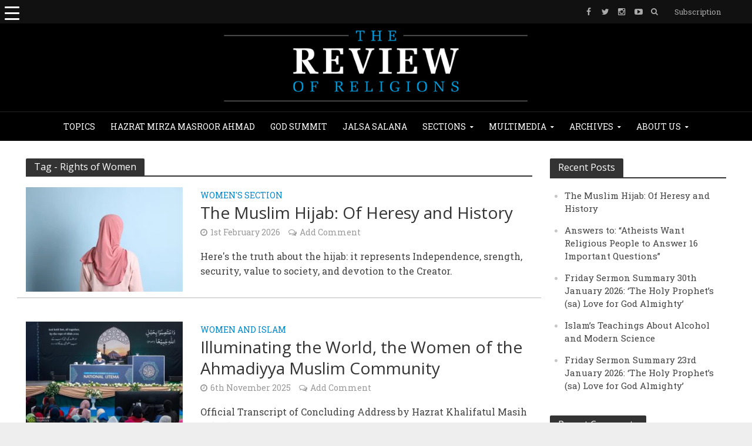

--- FILE ---
content_type: text/html; charset=UTF-8
request_url: https://www.reviewofreligions.org/tag/rights-of-women/
body_size: 38050
content:
<!DOCTYPE html><html lang="en-GB"><head><meta charset="UTF-8"><meta name="viewport" content="width=device-width,initial-scale=1.0"><link rel="pingback" href=""><link rel="profile" href="https://gmpg.org/xfn/11" /><meta name='robots' content='index, follow, max-image-preview:large, max-snippet:-1, max-video-preview:-1' /><style>img:is([sizes="auto" i], [sizes^="auto," i]) { contain-intrinsic-size: 3000px 1500px }</style><title>Rights of Women Archives | The Review of Religions</title><link rel="canonical" href="https://www.reviewofreligions.org/tag/rights-of-women/" /><link rel="next" href="https://www.reviewofreligions.org/tag/rights-of-women/page/2/" /><meta property="og:locale" content="en_GB" /><meta property="og:type" content="article" /><meta property="og:title" content="Rights of Women Archives" /><meta property="og:url" content="https://www.reviewofreligions.org/tag/rights-of-women/" /><meta property="og:site_name" content="The Review of Religions" /><meta name="twitter:card" content="summary_large_image" /><meta name="twitter:site" content="@ReviewReligions" /> <script type="application/ld+json" class="yoast-schema-graph">{"@context":"https://schema.org","@graph":[{"@type":"CollectionPage","@id":"https://www.reviewofreligions.org/tag/rights-of-women/","url":"https://www.reviewofreligions.org/tag/rights-of-women/","name":"Rights of Women Archives | The Review of Religions","isPartOf":{"@id":"https://www.reviewofreligions.org/#website"},"primaryImageOfPage":{"@id":"https://www.reviewofreligions.org/tag/rights-of-women/#primaryimage"},"image":{"@id":"https://www.reviewofreligions.org/tag/rights-of-women/#primaryimage"},"thumbnailUrl":"https://www.reviewofreligions.org/wp-content/uploads/2023/02/Hijab-Two-Moralities-small-shutterstock_2205722403.jpeg","breadcrumb":{"@id":"https://www.reviewofreligions.org/tag/rights-of-women/#breadcrumb"},"inLanguage":"en-GB"},{"@type":"ImageObject","inLanguage":"en-GB","@id":"https://www.reviewofreligions.org/tag/rights-of-women/#primaryimage","url":"https://www.reviewofreligions.org/wp-content/uploads/2023/02/Hijab-Two-Moralities-small-shutterstock_2205722403.jpeg","contentUrl":"https://www.reviewofreligions.org/wp-content/uploads/2023/02/Hijab-Two-Moralities-small-shutterstock_2205722403.jpeg","width":1000,"height":667,"caption":"The senior southeast Asian woman with hijab standing on the blue background; Shutterstock ID 2205722403; issue: -; story: -; other: -; client: -"},{"@type":"BreadcrumbList","@id":"https://www.reviewofreligions.org/tag/rights-of-women/#breadcrumb","itemListElement":[{"@type":"ListItem","position":1,"name":"Home","item":"https://www.reviewofreligions.org/"},{"@type":"ListItem","position":2,"name":"Rights of Women"}]},{"@type":"WebSite","@id":"https://www.reviewofreligions.org/#website","url":"https://www.reviewofreligions.org/","name":"The Review of Religions","description":"","publisher":{"@id":"https://www.reviewofreligions.org/#organization"},"potentialAction":[{"@type":"SearchAction","target":{"@type":"EntryPoint","urlTemplate":"https://www.reviewofreligions.org/?s={search_term_string}"},"query-input":{"@type":"PropertyValueSpecification","valueRequired":true,"valueName":"search_term_string"}}],"inLanguage":"en-GB"},{"@type":"Organization","@id":"https://www.reviewofreligions.org/#organization","name":"Review Of Religions","url":"https://www.reviewofreligions.org/","logo":{"@type":"ImageObject","inLanguage":"en-GB","@id":"https://www.reviewofreligions.org/#/schema/logo/image/","url":"https://www.reviewofreligions.org/wp-content/uploads/2019/03/ROR-Logo-512-px.jpg","contentUrl":"https://www.reviewofreligions.org/wp-content/uploads/2019/03/ROR-Logo-512-px.jpg","width":512,"height":512,"caption":"Review Of Religions"},"image":{"@id":"https://www.reviewofreligions.org/#/schema/logo/image/"},"sameAs":["https://www.facebook.com/TheReviewOfReligions/","https://x.com/ReviewReligions"]}]}</script> <link rel='dns-prefetch' href='//assets.poool-subscribe.fr' /><link rel='dns-prefetch' href='//fonts.googleapis.com' /><link rel="alternate" type="application/rss+xml" title="The Review of Religions &raquo; Feed" href="https://www.reviewofreligions.org/feed/" /><link rel="alternate" type="application/rss+xml" title="The Review of Religions &raquo; Comments Feed" href="https://www.reviewofreligions.org/comments/feed/" /><link rel="alternate" type="application/rss+xml" title="The Review of Religions &raquo; Rights of Women Tag Feed" href="https://www.reviewofreligions.org/tag/rights-of-women/feed/" /> <script defer src="[data-uri]"></script> <link rel='stylesheet' id='wppm-plugin-css-css' href='https://www.reviewofreligions.org/wp-content/cache/autoptimize/css/autoptimize_single_522e328d28afab4c16125de16bdca04c.css?ver=3.1.0' type='text/css' media='all' /><style id='wp-emoji-styles-inline-css' type='text/css'>img.wp-smiley, img.emoji {
		display: inline !important;
		border: none !important;
		box-shadow: none !important;
		height: 1em !important;
		width: 1em !important;
		margin: 0 0.07em !important;
		vertical-align: -0.1em !important;
		background: none !important;
		padding: 0 !important;
	}</style><link rel='stylesheet' id='wp-block-library-css' href='https://www.reviewofreligions.org/wp-includes/css/dist/block-library/style.min.css?ver=6.8.3' type='text/css' media='all' /><style id='classic-theme-styles-inline-css' type='text/css'>/*! This file is auto-generated */
.wp-block-button__link{color:#fff;background-color:#32373c;border-radius:9999px;box-shadow:none;text-decoration:none;padding:calc(.667em + 2px) calc(1.333em + 2px);font-size:1.125em}.wp-block-file__button{background:#32373c;color:#fff;text-decoration:none}</style><link rel='stylesheet' id='search-filter-flatpickr-css' href='https://www.reviewofreligions.org/wp-content/plugins/search-filter/assets/css/vendor/flatpickr.min.css?ver=3.1.6' type='text/css' media='all' /><link rel='stylesheet' id='search-filter-css' href='https://www.reviewofreligions.org/wp-content/cache/autoptimize/css/autoptimize_single_67072def09e95c2d14286c3d9c9352f6.css?ver=3.1.6' type='text/css' media='all' /><style id='global-styles-inline-css' type='text/css'>:root{--wp--preset--aspect-ratio--square: 1;--wp--preset--aspect-ratio--4-3: 4/3;--wp--preset--aspect-ratio--3-4: 3/4;--wp--preset--aspect-ratio--3-2: 3/2;--wp--preset--aspect-ratio--2-3: 2/3;--wp--preset--aspect-ratio--16-9: 16/9;--wp--preset--aspect-ratio--9-16: 9/16;--wp--preset--color--black: #000000;--wp--preset--color--cyan-bluish-gray: #abb8c3;--wp--preset--color--white: #ffffff;--wp--preset--color--pale-pink: #f78da7;--wp--preset--color--vivid-red: #cf2e2e;--wp--preset--color--luminous-vivid-orange: #ff6900;--wp--preset--color--luminous-vivid-amber: #fcb900;--wp--preset--color--light-green-cyan: #7bdcb5;--wp--preset--color--vivid-green-cyan: #00d084;--wp--preset--color--pale-cyan-blue: #8ed1fc;--wp--preset--color--vivid-cyan-blue: #0693e3;--wp--preset--color--vivid-purple: #9b51e0;--wp--preset--color--herald-acc: #0288d1;--wp--preset--color--herald-meta: #999999;--wp--preset--color--herald-txt: #444444;--wp--preset--color--herald-bg: #ffffff;--wp--preset--gradient--vivid-cyan-blue-to-vivid-purple: linear-gradient(135deg,rgba(6,147,227,1) 0%,rgb(155,81,224) 100%);--wp--preset--gradient--light-green-cyan-to-vivid-green-cyan: linear-gradient(135deg,rgb(122,220,180) 0%,rgb(0,208,130) 100%);--wp--preset--gradient--luminous-vivid-amber-to-luminous-vivid-orange: linear-gradient(135deg,rgba(252,185,0,1) 0%,rgba(255,105,0,1) 100%);--wp--preset--gradient--luminous-vivid-orange-to-vivid-red: linear-gradient(135deg,rgba(255,105,0,1) 0%,rgb(207,46,46) 100%);--wp--preset--gradient--very-light-gray-to-cyan-bluish-gray: linear-gradient(135deg,rgb(238,238,238) 0%,rgb(169,184,195) 100%);--wp--preset--gradient--cool-to-warm-spectrum: linear-gradient(135deg,rgb(74,234,220) 0%,rgb(151,120,209) 20%,rgb(207,42,186) 40%,rgb(238,44,130) 60%,rgb(251,105,98) 80%,rgb(254,248,76) 100%);--wp--preset--gradient--blush-light-purple: linear-gradient(135deg,rgb(255,206,236) 0%,rgb(152,150,240) 100%);--wp--preset--gradient--blush-bordeaux: linear-gradient(135deg,rgb(254,205,165) 0%,rgb(254,45,45) 50%,rgb(107,0,62) 100%);--wp--preset--gradient--luminous-dusk: linear-gradient(135deg,rgb(255,203,112) 0%,rgb(199,81,192) 50%,rgb(65,88,208) 100%);--wp--preset--gradient--pale-ocean: linear-gradient(135deg,rgb(255,245,203) 0%,rgb(182,227,212) 50%,rgb(51,167,181) 100%);--wp--preset--gradient--electric-grass: linear-gradient(135deg,rgb(202,248,128) 0%,rgb(113,206,126) 100%);--wp--preset--gradient--midnight: linear-gradient(135deg,rgb(2,3,129) 0%,rgb(40,116,252) 100%);--wp--preset--font-size--small: 12.8px;--wp--preset--font-size--medium: 20px;--wp--preset--font-size--large: 22.4px;--wp--preset--font-size--x-large: 42px;--wp--preset--font-size--normal: 16px;--wp--preset--font-size--huge: 28.8px;--wp--preset--spacing--20: 0.44rem;--wp--preset--spacing--30: 0.67rem;--wp--preset--spacing--40: 1rem;--wp--preset--spacing--50: 1.5rem;--wp--preset--spacing--60: 2.25rem;--wp--preset--spacing--70: 3.38rem;--wp--preset--spacing--80: 5.06rem;--wp--preset--shadow--natural: 6px 6px 9px rgba(0, 0, 0, 0.2);--wp--preset--shadow--deep: 12px 12px 50px rgba(0, 0, 0, 0.4);--wp--preset--shadow--sharp: 6px 6px 0px rgba(0, 0, 0, 0.2);--wp--preset--shadow--outlined: 6px 6px 0px -3px rgba(255, 255, 255, 1), 6px 6px rgba(0, 0, 0, 1);--wp--preset--shadow--crisp: 6px 6px 0px rgba(0, 0, 0, 1);}:where(.is-layout-flex){gap: 0.5em;}:where(.is-layout-grid){gap: 0.5em;}body .is-layout-flex{display: flex;}.is-layout-flex{flex-wrap: wrap;align-items: center;}.is-layout-flex > :is(*, div){margin: 0;}body .is-layout-grid{display: grid;}.is-layout-grid > :is(*, div){margin: 0;}:where(.wp-block-columns.is-layout-flex){gap: 2em;}:where(.wp-block-columns.is-layout-grid){gap: 2em;}:where(.wp-block-post-template.is-layout-flex){gap: 1.25em;}:where(.wp-block-post-template.is-layout-grid){gap: 1.25em;}.has-black-color{color: var(--wp--preset--color--black) !important;}.has-cyan-bluish-gray-color{color: var(--wp--preset--color--cyan-bluish-gray) !important;}.has-white-color{color: var(--wp--preset--color--white) !important;}.has-pale-pink-color{color: var(--wp--preset--color--pale-pink) !important;}.has-vivid-red-color{color: var(--wp--preset--color--vivid-red) !important;}.has-luminous-vivid-orange-color{color: var(--wp--preset--color--luminous-vivid-orange) !important;}.has-luminous-vivid-amber-color{color: var(--wp--preset--color--luminous-vivid-amber) !important;}.has-light-green-cyan-color{color: var(--wp--preset--color--light-green-cyan) !important;}.has-vivid-green-cyan-color{color: var(--wp--preset--color--vivid-green-cyan) !important;}.has-pale-cyan-blue-color{color: var(--wp--preset--color--pale-cyan-blue) !important;}.has-vivid-cyan-blue-color{color: var(--wp--preset--color--vivid-cyan-blue) !important;}.has-vivid-purple-color{color: var(--wp--preset--color--vivid-purple) !important;}.has-black-background-color{background-color: var(--wp--preset--color--black) !important;}.has-cyan-bluish-gray-background-color{background-color: var(--wp--preset--color--cyan-bluish-gray) !important;}.has-white-background-color{background-color: var(--wp--preset--color--white) !important;}.has-pale-pink-background-color{background-color: var(--wp--preset--color--pale-pink) !important;}.has-vivid-red-background-color{background-color: var(--wp--preset--color--vivid-red) !important;}.has-luminous-vivid-orange-background-color{background-color: var(--wp--preset--color--luminous-vivid-orange) !important;}.has-luminous-vivid-amber-background-color{background-color: var(--wp--preset--color--luminous-vivid-amber) !important;}.has-light-green-cyan-background-color{background-color: var(--wp--preset--color--light-green-cyan) !important;}.has-vivid-green-cyan-background-color{background-color: var(--wp--preset--color--vivid-green-cyan) !important;}.has-pale-cyan-blue-background-color{background-color: var(--wp--preset--color--pale-cyan-blue) !important;}.has-vivid-cyan-blue-background-color{background-color: var(--wp--preset--color--vivid-cyan-blue) !important;}.has-vivid-purple-background-color{background-color: var(--wp--preset--color--vivid-purple) !important;}.has-black-border-color{border-color: var(--wp--preset--color--black) !important;}.has-cyan-bluish-gray-border-color{border-color: var(--wp--preset--color--cyan-bluish-gray) !important;}.has-white-border-color{border-color: var(--wp--preset--color--white) !important;}.has-pale-pink-border-color{border-color: var(--wp--preset--color--pale-pink) !important;}.has-vivid-red-border-color{border-color: var(--wp--preset--color--vivid-red) !important;}.has-luminous-vivid-orange-border-color{border-color: var(--wp--preset--color--luminous-vivid-orange) !important;}.has-luminous-vivid-amber-border-color{border-color: var(--wp--preset--color--luminous-vivid-amber) !important;}.has-light-green-cyan-border-color{border-color: var(--wp--preset--color--light-green-cyan) !important;}.has-vivid-green-cyan-border-color{border-color: var(--wp--preset--color--vivid-green-cyan) !important;}.has-pale-cyan-blue-border-color{border-color: var(--wp--preset--color--pale-cyan-blue) !important;}.has-vivid-cyan-blue-border-color{border-color: var(--wp--preset--color--vivid-cyan-blue) !important;}.has-vivid-purple-border-color{border-color: var(--wp--preset--color--vivid-purple) !important;}.has-vivid-cyan-blue-to-vivid-purple-gradient-background{background: var(--wp--preset--gradient--vivid-cyan-blue-to-vivid-purple) !important;}.has-light-green-cyan-to-vivid-green-cyan-gradient-background{background: var(--wp--preset--gradient--light-green-cyan-to-vivid-green-cyan) !important;}.has-luminous-vivid-amber-to-luminous-vivid-orange-gradient-background{background: var(--wp--preset--gradient--luminous-vivid-amber-to-luminous-vivid-orange) !important;}.has-luminous-vivid-orange-to-vivid-red-gradient-background{background: var(--wp--preset--gradient--luminous-vivid-orange-to-vivid-red) !important;}.has-very-light-gray-to-cyan-bluish-gray-gradient-background{background: var(--wp--preset--gradient--very-light-gray-to-cyan-bluish-gray) !important;}.has-cool-to-warm-spectrum-gradient-background{background: var(--wp--preset--gradient--cool-to-warm-spectrum) !important;}.has-blush-light-purple-gradient-background{background: var(--wp--preset--gradient--blush-light-purple) !important;}.has-blush-bordeaux-gradient-background{background: var(--wp--preset--gradient--blush-bordeaux) !important;}.has-luminous-dusk-gradient-background{background: var(--wp--preset--gradient--luminous-dusk) !important;}.has-pale-ocean-gradient-background{background: var(--wp--preset--gradient--pale-ocean) !important;}.has-electric-grass-gradient-background{background: var(--wp--preset--gradient--electric-grass) !important;}.has-midnight-gradient-background{background: var(--wp--preset--gradient--midnight) !important;}.has-small-font-size{font-size: var(--wp--preset--font-size--small) !important;}.has-medium-font-size{font-size: var(--wp--preset--font-size--medium) !important;}.has-large-font-size{font-size: var(--wp--preset--font-size--large) !important;}.has-x-large-font-size{font-size: var(--wp--preset--font-size--x-large) !important;}
:where(.wp-block-post-template.is-layout-flex){gap: 1.25em;}:where(.wp-block-post-template.is-layout-grid){gap: 1.25em;}
:where(.wp-block-columns.is-layout-flex){gap: 2em;}:where(.wp-block-columns.is-layout-grid){gap: 2em;}
:root :where(.wp-block-pullquote){font-size: 1.5em;line-height: 1.6;}</style><link rel='stylesheet' id='contact-form-7-css' href='https://www.reviewofreligions.org/wp-content/cache/autoptimize/css/autoptimize_single_64ac31699f5326cb3c76122498b76f66.css?ver=6.1.3' type='text/css' media='all' /><link rel='stylesheet' id='wpcdt-public-css-css' href='https://www.reviewofreligions.org/wp-content/cache/autoptimize/css/autoptimize_single_f5075d07f4487811ca2cc38c885eaea2.css?ver=2.6.6' type='text/css' media='all' /><link rel='stylesheet' id='image-hover-effects-css-css' href='https://www.reviewofreligions.org/wp-content/cache/autoptimize/css/autoptimize_single_2d59839c61fdd2306383b8b19bb3b620.css?ver=6.8.3' type='text/css' media='all' /><link rel='stylesheet' id='style-css-css' href='https://www.reviewofreligions.org/wp-content/cache/autoptimize/css/autoptimize_single_f4dedce91094be8179a3689ddd9ca448.css?ver=6.8.3' type='text/css' media='all' /><link rel='stylesheet' id='font-awesome-latest-css' href='https://www.reviewofreligions.org/wp-content/cache/autoptimize/css/autoptimize_single_daf5cd5fe4cffe229b52d2de9aaca383.css?ver=6.8.3' type='text/css' media='all' /><style id='responsive-menu-inline-css' type='text/css'>/** This file is major component of this plugin so please don't try to edit here. */
#rmp_menu_trigger-39923 {
  width: 40px;
  height: 40px;
  position: absolute;
  top: 0;
  border-radius: 5px;
  display: none;
  text-decoration: none;
  left: 0;
  background: transparent;
  transition: transform 0.5s, background-color 0.5s;
}
#rmp_menu_trigger-39923 .rmp-trigger-box {
  width: 25px;
  color: #ffffff;
}
#rmp_menu_trigger-39923 .rmp-trigger-icon-active, #rmp_menu_trigger-39923 .rmp-trigger-text-open {
  display: none;
}
#rmp_menu_trigger-39923.is-active .rmp-trigger-icon-active, #rmp_menu_trigger-39923.is-active .rmp-trigger-text-open {
  display: inline;
}
#rmp_menu_trigger-39923.is-active .rmp-trigger-icon-inactive, #rmp_menu_trigger-39923.is-active .rmp-trigger-text {
  display: none;
}
#rmp_menu_trigger-39923 .rmp-trigger-label {
  color: #ffffff;
  pointer-events: none;
  line-height: 13px;
  font-family: inherit;
  font-size: 14px;
  display: inline;
  text-transform: inherit;
}
#rmp_menu_trigger-39923 .rmp-trigger-label.rmp-trigger-label-top {
  display: block;
  margin-bottom: 12px;
}
#rmp_menu_trigger-39923 .rmp-trigger-label.rmp-trigger-label-bottom {
  display: block;
  margin-top: 12px;
}
#rmp_menu_trigger-39923 .responsive-menu-pro-inner {
  display: block;
}
#rmp_menu_trigger-39923 .rmp-trigger-icon-inactive .rmp-font-icon {
  color: #ffffff;
}
#rmp_menu_trigger-39923 .responsive-menu-pro-inner, #rmp_menu_trigger-39923 .responsive-menu-pro-inner::before, #rmp_menu_trigger-39923 .responsive-menu-pro-inner::after {
  width: 25px;
  height: 3px;
  background-color: #ffffff;
  border-radius: 4px;
  position: absolute;
}
#rmp_menu_trigger-39923 .rmp-trigger-icon-active .rmp-font-icon {
  color: #ffffff;
}
#rmp_menu_trigger-39923.is-active .responsive-menu-pro-inner, #rmp_menu_trigger-39923.is-active .responsive-menu-pro-inner::before, #rmp_menu_trigger-39923.is-active .responsive-menu-pro-inner::after {
  background-color: #ffffff;
}
#rmp_menu_trigger-39923:hover .rmp-trigger-icon-inactive .rmp-font-icon {
  color: #ffffff;
}
#rmp_menu_trigger-39923:not(.is-active):hover .responsive-menu-pro-inner, #rmp_menu_trigger-39923:not(.is-active):hover .responsive-menu-pro-inner::before, #rmp_menu_trigger-39923:not(.is-active):hover .responsive-menu-pro-inner::after {
  background-color: #ffffff;
}
#rmp_menu_trigger-39923 .responsive-menu-pro-inner::before {
  top: 10px;
}
#rmp_menu_trigger-39923 .responsive-menu-pro-inner::after {
  bottom: 10px;
}
#rmp_menu_trigger-39923.is-active .responsive-menu-pro-inner::after {
  bottom: 0;
}
/* Hamburger menu styling */
@media screen and (max-width: 8000px) {
  /** Menu Title Style */
  /** Menu Additional Content Style */
  #rmp_menu_trigger-39923 {
    display: block;
  }
  #rmp-container-39923 {
    position: fixed;
    top: 0;
    margin: 0;
    transition: transform 0.5s;
    overflow: auto;
    display: block;
    width: 90%;
    background-color: #ffffff;
    background-image: url("");
    height: 100%;
    left: 0;
    padding-top: 0px;
    padding-left: 0px;
    padding-bottom: 0px;
    padding-right: 0px;
  }
  #rmp-menu-wrap-39923 {
    padding-top: 0px;
    padding-left: 0px;
    padding-bottom: 0px;
    padding-right: 0px;
    background-color: #ffffff;
  }
  #rmp-menu-wrap-39923 .rmp-menu, #rmp-menu-wrap-39923 .rmp-submenu {
    width: 100%;
    box-sizing: border-box;
    margin: 0;
    padding: 0;
  }
  #rmp-menu-wrap-39923 .rmp-submenu-depth-1 .rmp-menu-item-link {
    padding-left: 10%;
  }
  #rmp-menu-wrap-39923 .rmp-submenu-depth-2 .rmp-menu-item-link {
    padding-left: 15%;
  }
  #rmp-menu-wrap-39923 .rmp-submenu-depth-3 .rmp-menu-item-link {
    padding-left: 20%;
  }
  #rmp-menu-wrap-39923 .rmp-submenu-depth-4 .rmp-menu-item-link {
    padding-left: 25%;
  }
  #rmp-menu-wrap-39923 .rmp-submenu.rmp-submenu-open {
    display: block;
  }
  #rmp-menu-wrap-39923 .rmp-menu-item {
    width: 100%;
    list-style: none;
    margin: 0;
  }
  #rmp-menu-wrap-39923 .rmp-menu-item-link {
    height: 24px;
    line-height: 24px;
    font-size: 12px;
    border-bottom: 0px solid #212121;
    font-family: inherit;
    color: #000000;
    text-align: left;
    background-color: #ffffff;
    font-weight: normal;
    letter-spacing: 0px;
    display: block;
    box-sizing: border-box;
    width: 100%;
    text-decoration: none;
    position: relative;
    overflow: hidden;
    transition: background-color 0.5s, border-color 0.5s, 0.5s;
    word-wrap: break-word;
    height: auto;
    padding: 0 5%;
    padding-right: 34px;
  }
  #rmp-menu-wrap-39923 .rmp-menu-item-link:after, #rmp-menu-wrap-39923 .rmp-menu-item-link:before {
    display: none;
  }
  #rmp-menu-wrap-39923 .rmp-menu-item-link:hover, #rmp-menu-wrap-39923 .rmp-menu-item-link:focus {
    color: #080707;
    border-color: #1a1717;
    background-color: #64b0db;
  }
  #rmp-menu-wrap-39923 .rmp-menu-item-link:focus {
    outline: none;
    border-color: unset;
    box-shadow: unset;
  }
  #rmp-menu-wrap-39923 .rmp-menu-item-link .rmp-font-icon {
    height: 24px;
    line-height: 24px;
    margin-right: 10px;
    font-size: 12px;
  }
  #rmp-menu-wrap-39923 .rmp-menu-current-item .rmp-menu-item-link {
    color: #007ec8;
    border-color: #212121;
    background-color: #212121;
  }
  #rmp-menu-wrap-39923 .rmp-menu-current-item .rmp-menu-item-link:hover, #rmp-menu-wrap-39923 .rmp-menu-current-item .rmp-menu-item-link:focus {
    color: #ffffff;
    border-color: #3f3f3f;
    background-color: #439dd1;
  }
  #rmp-menu-wrap-39923 .rmp-menu-subarrow {
    position: absolute;
    top: 0;
    bottom: 0;
    text-align: center;
    overflow: hidden;
    background-size: cover;
    overflow: hidden;
    right: 0;
    border-left-style: solid;
    border-left-color: #212121;
    border-left-width: 1px;
    height: 23px;
    width: 24px;
    color: #ffffff;
    background-color: #ffffff;
  }
  #rmp-menu-wrap-39923 .rmp-menu-subarrow svg {
    fill: #ffffff;
  }
  #rmp-menu-wrap-39923 .rmp-menu-subarrow:hover {
    color: #ffffff;
    border-color: #3f3f3f;
    background-color: #3f3f3f;
  }
  #rmp-menu-wrap-39923 .rmp-menu-subarrow:hover svg {
    fill: #ffffff;
  }
  #rmp-menu-wrap-39923 .rmp-menu-subarrow .rmp-font-icon {
    margin-right: unset;
  }
  #rmp-menu-wrap-39923 .rmp-menu-subarrow * {
    vertical-align: middle;
    line-height: 23px;
  }
  #rmp-menu-wrap-39923 .rmp-menu-subarrow-active {
    display: block;
    background-size: cover;
    color: #ffffff;
    border-color: #212121;
    background-color: #212121;
  }
  #rmp-menu-wrap-39923 .rmp-menu-subarrow-active svg {
    fill: #ffffff;
  }
  #rmp-menu-wrap-39923 .rmp-menu-subarrow-active:hover {
    color: #ffffff;
    border-color: #3f3f3f;
    background-color: #3f3f3f;
  }
  #rmp-menu-wrap-39923 .rmp-menu-subarrow-active:hover svg {
    fill: #ffffff;
  }
  #rmp-menu-wrap-39923 .rmp-submenu {
    display: none;
  }
  #rmp-menu-wrap-39923 .rmp-submenu .rmp-menu-item-link {
    height: 24px;
    line-height: 24px;
    letter-spacing: 0px;
    font-size: 12px;
    border-bottom: 0px solid #212121;
    font-family: inherit;
    font-weight: normal;
    color: #000000;
    text-align: left;
    background-color: #ffffff;
  }
  #rmp-menu-wrap-39923 .rmp-submenu .rmp-menu-item-link:hover, #rmp-menu-wrap-39923 .rmp-submenu .rmp-menu-item-link:focus {
    color: #ffffff;
    border-color: #212121;
    background-color: #64b0db;
  }
  #rmp-menu-wrap-39923 .rmp-submenu .rmp-menu-current-item .rmp-menu-item-link {
    color: #0f0d0d;
    border-color: #212121;
    background-color: #3da1db;
  }
  #rmp-menu-wrap-39923 .rmp-submenu .rmp-menu-current-item .rmp-menu-item-link:hover, #rmp-menu-wrap-39923 .rmp-submenu .rmp-menu-current-item .rmp-menu-item-link:focus {
    color: #ffffff;
    border-color: #3f3f3f;
    background-color: #64b0db;
  }
  #rmp-menu-wrap-39923 .rmp-submenu .rmp-menu-subarrow {
    right: 0;
    border-right: unset;
    border-left-style: solid;
    border-left-color: #212121;
    border-left-width: 1px;
    height: 23px;
    line-height: 23px;
    width: 24px;
    color: #ffffff;
    background-color: #212121;
  }
  #rmp-menu-wrap-39923 .rmp-submenu .rmp-menu-subarrow:hover {
    color: #ffffff;
    border-color: #3f3f3f;
    background-color: #3f3f3f;
  }
  #rmp-menu-wrap-39923 .rmp-submenu .rmp-menu-subarrow-active {
    color: #ffffff;
    border-color: #212121;
    background-color: #212121;
  }
  #rmp-menu-wrap-39923 .rmp-submenu .rmp-menu-subarrow-active:hover {
    color: #ffffff;
    border-color: #3f3f3f;
    background-color: #3f3f3f;
  }
  #rmp-menu-wrap-39923 .rmp-menu-item-description {
    margin: 0;
    padding: 5px 5%;
    opacity: 0.8;
    color: #000000;
  }
  #rmp-search-box-39923 {
    display: block;
    padding-top: 0px;
    padding-left: 5%;
    padding-bottom: 0px;
    padding-right: 5%;
  }
  #rmp-search-box-39923 .rmp-search-form {
    margin: 0;
  }
  #rmp-search-box-39923 .rmp-search-box {
    background: #ffffff;
    border: 1px solid #dadada;
    color: #333333;
    width: 100%;
    padding: 0 5%;
    border-radius: 30px;
    height: 45px;
    -webkit-appearance: none;
  }
  #rmp-search-box-39923 .rmp-search-box::placeholder {
    color: #c7c7cd;
  }
  #rmp-search-box-39923 .rmp-search-box:focus {
    background-color: #ffffff;
    outline: 2px solid #dadada;
    color: #333333;
  }
  #rmp-menu-title-39923 {
    background-color: #ffffff;
    color: #ffffff;
    text-align: center;
    font-size: 16px;
    padding-top: 10%;
    padding-left: 5%;
    padding-bottom: 0%;
    padding-right: 5%;
    font-weight: 400;
    transition: background-color 0.5s, border-color 0.5s, color 0.5s;
  }
  #rmp-menu-title-39923:hover {
    background-color: #599aba;
    color: #ffffff;
  }
  #rmp-menu-title-39923 > .rmp-menu-title-link {
    color: #ffffff;
    width: 100%;
    background-color: unset;
    text-decoration: none;
  }
  #rmp-menu-title-39923 > .rmp-menu-title-link:hover {
    color: #ffffff;
  }
  #rmp-menu-title-39923 .rmp-font-icon {
    font-size: 16px;
  }
  #rmp-menu-additional-content-39923 {
    padding-top: 0px;
    padding-left: 5%;
    padding-bottom: 0px;
    padding-right: 5%;
    color: #ffffff;
    text-align: center;
    font-size: 16px;
  }
}
/**
This file contents common styling of menus.
*/
.rmp-container {
  display: none;
  visibility: visible;
  padding: 0px 0px 0px 0px;
  z-index: 99998;
  transition: all 0.3s;
  /** Scrolling bar in menu setting box **/
}
.rmp-container.rmp-fade-top, .rmp-container.rmp-fade-left, .rmp-container.rmp-fade-right, .rmp-container.rmp-fade-bottom {
  display: none;
}
.rmp-container.rmp-slide-left, .rmp-container.rmp-push-left {
  transform: translateX(-100%);
  -ms-transform: translateX(-100%);
  -webkit-transform: translateX(-100%);
  -moz-transform: translateX(-100%);
}
.rmp-container.rmp-slide-left.rmp-menu-open, .rmp-container.rmp-push-left.rmp-menu-open {
  transform: translateX(0);
  -ms-transform: translateX(0);
  -webkit-transform: translateX(0);
  -moz-transform: translateX(0);
}
.rmp-container.rmp-slide-right, .rmp-container.rmp-push-right {
  transform: translateX(100%);
  -ms-transform: translateX(100%);
  -webkit-transform: translateX(100%);
  -moz-transform: translateX(100%);
}
.rmp-container.rmp-slide-right.rmp-menu-open, .rmp-container.rmp-push-right.rmp-menu-open {
  transform: translateX(0);
  -ms-transform: translateX(0);
  -webkit-transform: translateX(0);
  -moz-transform: translateX(0);
}
.rmp-container.rmp-slide-top, .rmp-container.rmp-push-top {
  transform: translateY(-100%);
  -ms-transform: translateY(-100%);
  -webkit-transform: translateY(-100%);
  -moz-transform: translateY(-100%);
}
.rmp-container.rmp-slide-top.rmp-menu-open, .rmp-container.rmp-push-top.rmp-menu-open {
  transform: translateY(0);
  -ms-transform: translateY(0);
  -webkit-transform: translateY(0);
  -moz-transform: translateY(0);
}
.rmp-container.rmp-slide-bottom, .rmp-container.rmp-push-bottom {
  transform: translateY(100%);
  -ms-transform: translateY(100%);
  -webkit-transform: translateY(100%);
  -moz-transform: translateY(100%);
}
.rmp-container.rmp-slide-bottom.rmp-menu-open, .rmp-container.rmp-push-bottom.rmp-menu-open {
  transform: translateX(0);
  -ms-transform: translateX(0);
  -webkit-transform: translateX(0);
  -moz-transform: translateX(0);
}
.rmp-container::-webkit-scrollbar {
  width: 0px;
}
.rmp-container ::-webkit-scrollbar-track {
  box-shadow: inset 0 0 5px transparent;
}
.rmp-container ::-webkit-scrollbar-thumb {
  background: transparent;
}
.rmp-container ::-webkit-scrollbar-thumb:hover {
  background: transparent;
}
.rmp-container .rmp-menu-wrap .rmp-menu {
  transition: none;
  border-radius: 0;
  box-shadow: none;
  background: none;
  border: 0;
  bottom: auto;
  box-sizing: border-box;
  clip: auto;
  color: #666;
  display: block;
  float: none;
  font-family: inherit;
  font-size: 14px;
  height: auto;
  left: auto;
  line-height: 1.7;
  list-style-type: none;
  margin: 0;
  min-height: auto;
  max-height: none;
  opacity: 1;
  outline: none;
  overflow: visible;
  padding: 0;
  position: relative;
  pointer-events: auto;
  right: auto;
  text-align: left;
  text-decoration: none;
  text-indent: 0;
  text-transform: none;
  transform: none;
  top: auto;
  visibility: inherit;
  width: auto;
  word-wrap: break-word;
  white-space: normal;
}
.rmp-container .rmp-menu-additional-content {
  display: block;
  word-break: break-word;
}
.rmp-container .rmp-menu-title {
  display: flex;
  flex-direction: column;
}
.rmp-container .rmp-menu-title .rmp-menu-title-image {
  max-width: 100%;
  margin-bottom: 15px;
  display: block;
  margin: auto;
  margin-bottom: 15px;
}
button.rmp_menu_trigger {
  z-index: 999999;
  overflow: hidden;
  outline: none;
  border: 0;
  display: none;
  margin: 0;
  transition: transform 0.5s, background-color 0.5s;
  padding: 0;
}
button.rmp_menu_trigger .responsive-menu-pro-inner::before, button.rmp_menu_trigger .responsive-menu-pro-inner::after {
  content: "";
  display: block;
}
button.rmp_menu_trigger .responsive-menu-pro-inner::before {
  top: 10px;
}
button.rmp_menu_trigger .responsive-menu-pro-inner::after {
  bottom: 10px;
}
button.rmp_menu_trigger .rmp-trigger-box {
  width: 40px;
  display: inline-block;
  position: relative;
  pointer-events: none;
  vertical-align: super;
}
.admin-bar .rmp-container, .admin-bar .rmp_menu_trigger {
  margin-top: 32px !important;
}
@media screen and (max-width: 782px) {
  .admin-bar .rmp-container, .admin-bar .rmp_menu_trigger {
    margin-top: 46px !important;
  }
}
/*  Menu Trigger Boring Animation */
.rmp-menu-trigger-boring .responsive-menu-pro-inner {
  transition-property: none;
}
.rmp-menu-trigger-boring .responsive-menu-pro-inner::after, .rmp-menu-trigger-boring .responsive-menu-pro-inner::before {
  transition-property: none;
}
.rmp-menu-trigger-boring.is-active .responsive-menu-pro-inner {
  transform: rotate(45deg);
}
.rmp-menu-trigger-boring.is-active .responsive-menu-pro-inner:before {
  top: 0;
  opacity: 0;
}
.rmp-menu-trigger-boring.is-active .responsive-menu-pro-inner:after {
  bottom: 0;
  transform: rotate(-90deg);
}</style><link rel='stylesheet' id='dashicons-css' href='https://www.reviewofreligions.org/wp-includes/css/dashicons.min.css?ver=6.8.3' type='text/css' media='all' /><link rel='stylesheet' id='wpos-slick-style-css' href='https://www.reviewofreligions.org/wp-content/cache/autoptimize/css/autoptimize_single_144b2dcf82ceefaa126082688c60dd15.css?ver=2.4.3' type='text/css' media='all' /><link rel='stylesheet' id='tahs-public-style-css' href='https://www.reviewofreligions.org/wp-content/cache/autoptimize/css/autoptimize_single_881fa3e67fb7f0bd1b87b5b2eda09e74.css?ver=2.4.3' type='text/css' media='all' /><link rel='stylesheet' id='herald-fonts-css' href='https://fonts.googleapis.com/css?family=Roboto+Slab%3A400%7COpen+Sans%3A400&#038;subset=latin%2Clatin-ext&#038;ver=2.6.1' type='text/css' media='all' /><link rel='stylesheet' id='herald-main-css' href='https://www.reviewofreligions.org/wp-content/cache/autoptimize/css/autoptimize_single_8ec73e469f9628d3465b2f41feadac17.css?ver=2.6.1' type='text/css' media='all' /><style id='herald-main-inline-css' type='text/css'>h1, .h1, .herald-no-sid .herald-posts .h2{ font-size: 4.0rem; }h2, .h2, .herald-no-sid .herald-posts .h3{ font-size: 3.3rem; }h3, .h3, .herald-no-sid .herald-posts .h4 { font-size: 2.8rem; }h4, .h4, .herald-no-sid .herald-posts .h5 { font-size: 2.3rem; }h5, .h5, .herald-no-sid .herald-posts .h6 { font-size: 1.9rem; }h6, .h6, .herald-no-sid .herald-posts .h7 { font-size: 1.6rem; }.h7 {font-size: 1.4rem;}.herald-entry-content, .herald-sidebar{font-size: 1.6rem;}.entry-content .entry-headline{font-size: 1.9rem;}body{font-size: 1.6rem;}.widget{font-size: 1.5rem;}.herald-menu{font-size: 1.4rem;}.herald-mod-title .herald-mod-h, .herald-sidebar .widget-title{font-size: 1.6rem;}.entry-meta .meta-item, .entry-meta a, .entry-meta span{font-size: 1.4rem;}.entry-meta.meta-small .meta-item, .entry-meta.meta-small a, .entry-meta.meta-small span{font-size: 1.3rem;}.herald-site-header .header-top,.header-top .herald-in-popup,.header-top .herald-menu ul {background: #111111;color: #aaaaaa;}.header-top a {color: #aaaaaa;}.header-top a:hover,.header-top .herald-menu li:hover > a{color: #ffffff;}.header-top .herald-menu-popup:hover > span,.header-top .herald-menu-popup-search span:hover,.header-top .herald-menu-popup-search.herald-search-active{color: #ffffff;}#wp-calendar tbody td a{background: #0288d1;color:#FFF;}.header-top .herald-login #loginform label,.header-top .herald-login p,.header-top a.btn-logout {color: #ffffff;}.header-top .herald-login #loginform input {color: #111111;}.header-top .herald-login .herald-registration-link:after {background: rgba(255,255,255,0.25);}.header-top .herald-login #loginform input[type=submit],.header-top .herald-in-popup .btn-logout {background-color: #ffffff;color: #111111;}.header-top a.btn-logout:hover{color: #111111;}.header-middle{background-color: #000000;color: #000000;}.header-middle a{color: #000000;}.header-middle.herald-header-wraper,.header-middle .col-lg-12{height: 150px;}.header-middle .site-title img{max-height: 150px;}.header-middle .sub-menu{background-color: #000000;}.header-middle .sub-menu a,.header-middle .herald-search-submit:hover,.header-middle li.herald-mega-menu .col-lg-3 a:hover,.header-middle li.herald-mega-menu .col-lg-3 a:hover:after{color: #111111;}.header-middle .herald-menu li:hover > a,.header-middle .herald-menu-popup-search:hover > span,.header-middle .herald-cart-icon:hover > a{color: #111111;background-color: #000000;}.header-middle .current-menu-parent a,.header-middle .current-menu-ancestor a,.header-middle .current_page_item > a,.header-middle .current-menu-item > a{background-color: rgba(0,0,0,0.2); }.header-middle .sub-menu > li > a,.header-middle .herald-search-submit,.header-middle li.herald-mega-menu .col-lg-3 a{color: rgba(17,17,17,0.7); }.header-middle .sub-menu > li:hover > a{color: #111111; }.header-middle .herald-in-popup{background-color: #000000;}.header-middle .herald-menu-popup a{color: #111111;}.header-middle .herald-in-popup{background-color: #000000;}.header-middle .herald-search-input{color: #111111;}.header-middle .herald-menu-popup a{color: #111111;}.header-middle .herald-menu-popup > span,.header-middle .herald-search-active > span{color: #000000;}.header-middle .herald-menu-popup:hover > span,.header-middle .herald-search-active > span{background-color: #000000;color: #111111;}.header-middle .herald-login #loginform label,.header-middle .herald-login #loginform input,.header-middle .herald-login p,.header-middle a.btn-logout,.header-middle .herald-login .herald-registration-link:hover,.header-middle .herald-login .herald-lost-password-link:hover {color: #111111;}.header-middle .herald-login .herald-registration-link:after {background: rgba(17,17,17,0.15);}.header-middle .herald-login a,.header-middle .herald-username a {color: #111111;}.header-middle .herald-login a:hover,.header-middle .herald-login .herald-registration-link,.header-middle .herald-login .herald-lost-password-link {color: #000000;}.header-middle .herald-login #loginform input[type=submit],.header-middle .herald-in-popup .btn-logout {background-color: #000000;color: #000000;}.header-middle a.btn-logout:hover{color: #000000;}.header-bottom{background: #000000;color: #ffffff;}.header-bottom a,.header-bottom .herald-site-header .herald-search-submit{color: #ffffff;}.header-bottom a:hover{color: #424242;}.header-bottom a:hover,.header-bottom .herald-menu li:hover > a,.header-bottom li.herald-mega-menu .col-lg-3 a:hover:after{color: #424242;}.header-bottom .herald-menu li:hover > a,.header-bottom .herald-menu-popup-search:hover > span,.header-bottom .herald-cart-icon:hover > a {color: #424242;background-color: #ffffff;}.header-bottom .current-menu-parent a,.header-bottom .current-menu-ancestor a,.header-bottom .current_page_item > a,.header-bottom .current-menu-item > a {background-color: rgba(255,255,255,0.2); }.header-bottom .sub-menu{background-color: #ffffff;}.header-bottom .herald-menu li.herald-mega-menu .col-lg-3 a,.header-bottom .sub-menu > li > a,.header-bottom .herald-search-submit{color: rgba(66,66,66,0.7); }.header-bottom .herald-menu li.herald-mega-menu .col-lg-3 a:hover,.header-bottom .sub-menu > li:hover > a{color: #424242; }.header-bottom .sub-menu > li > a,.header-bottom .herald-search-submit{color: rgba(66,66,66,0.7); }.header-bottom .sub-menu > li:hover > a{color: #424242; }.header-bottom .herald-in-popup {background-color: #ffffff;}.header-bottom .herald-menu-popup a {color: #424242;}.header-bottom .herald-in-popup,.header-bottom .herald-search-input {background-color: #ffffff;}.header-bottom .herald-menu-popup a,.header-bottom .herald-search-input{color: #424242;}.header-bottom .herald-menu-popup > span,.header-bottom .herald-search-active > span{color: #ffffff;}.header-bottom .herald-menu-popup:hover > span,.header-bottom .herald-search-active > span{background-color: #ffffff;color: #424242;}.header-bottom .herald-login #loginform label,.header-bottom .herald-login #loginform input,.header-bottom .herald-login p,.header-bottom a.btn-logout,.header-bottom .herald-login .herald-registration-link:hover,.header-bottom .herald-login .herald-lost-password-link:hover,.herald-responsive-header .herald-login #loginform label,.herald-responsive-header .herald-login #loginform input,.herald-responsive-header .herald-login p,.herald-responsive-header a.btn-logout,.herald-responsive-header .herald-login .herald-registration-link:hover,.herald-responsive-header .herald-login .herald-lost-password-link:hover {color: #424242;}.header-bottom .herald-login .herald-registration-link:after,.herald-responsive-header .herald-login .herald-registration-link:after {background: rgba(66,66,66,0.15);}.header-bottom .herald-login a,.herald-responsive-header .herald-login a {color: #424242;}.header-bottom .herald-login a:hover,.header-bottom .herald-login .herald-registration-link,.header-bottom .herald-login .herald-lost-password-link,.herald-responsive-header .herald-login a:hover,.herald-responsive-header .herald-login .herald-registration-link,.herald-responsive-header .herald-login .herald-lost-password-link {color: #000000;}.header-bottom .herald-login #loginform input[type=submit],.herald-responsive-header .herald-login #loginform input[type=submit],.header-bottom .herald-in-popup .btn-logout,.herald-responsive-header .herald-in-popup .btn-logout {background-color: #000000;color: #ffffff;}.header-bottom a.btn-logout:hover,.herald-responsive-header a.btn-logout:hover {color: #ffffff;}.herald-header-sticky{background: #0288d1;color: #ffffff;}.herald-header-sticky a{color: #ffffff;}.herald-header-sticky .herald-menu li:hover > a{color: #444444;background-color: #ffffff;}.herald-header-sticky .sub-menu{background-color: #ffffff;}.herald-header-sticky .sub-menu a{color: #444444;}.herald-header-sticky .sub-menu > li:hover > a{color: #0288d1;}.herald-header-sticky .herald-in-popup,.herald-header-sticky .herald-search-input {background-color: #ffffff;}.herald-header-sticky .herald-menu-popup a{color: #444444;}.herald-header-sticky .herald-menu-popup > span,.herald-header-sticky .herald-search-active > span{color: #ffffff;}.herald-header-sticky .herald-menu-popup:hover > span,.herald-header-sticky .herald-search-active > span{background-color: #ffffff;color: #444444;}.herald-header-sticky .herald-search-input,.herald-header-sticky .herald-search-submit{color: #444444;}.herald-header-sticky .herald-menu li:hover > a,.herald-header-sticky .herald-menu-popup-search:hover > span,.herald-header-sticky .herald-cart-icon:hover a {color: #444444;background-color: #ffffff;}.herald-header-sticky .herald-login #loginform label,.herald-header-sticky .herald-login #loginform input,.herald-header-sticky .herald-login p,.herald-header-sticky a.btn-logout,.herald-header-sticky .herald-login .herald-registration-link:hover,.herald-header-sticky .herald-login .herald-lost-password-link:hover {color: #444444;}.herald-header-sticky .herald-login .herald-registration-link:after {background: rgba(68,68,68,0.15);}.herald-header-sticky .herald-login a {color: #444444;}.herald-header-sticky .herald-login a:hover,.herald-header-sticky .herald-login .herald-registration-link,.herald-header-sticky .herald-login .herald-lost-password-link {color: #0288d1;}.herald-header-sticky .herald-login #loginform input[type=submit],.herald-header-sticky .herald-in-popup .btn-logout {background-color: #0288d1;color: #ffffff;}.herald-header-sticky a.btn-logout:hover{color: #ffffff;}.header-trending{background: #eeeeee;color: #666666;}.header-trending a{color: #666666;}.header-trending a:hover{color: #111111;}.header-bottom{ border-top: 1px solid rgba(255,255,255,0.15);}body {background-color:#eeeeee;color: #444444;font-family: 'Roboto Slab';font-weight: 400;}.herald-site-content{background-color:#ffffff; box-shadow: 0 0 0 1px rgba(68,68,68,0.1);}h1, h2, h3, h4, h5, h6,.h1, .h2, .h3, .h4, .h5, .h6, .h7,.wp-block-cover .wp-block-cover-image-text, .wp-block-cover .wp-block-cover-text, .wp-block-cover h2, .wp-block-cover-image .wp-block-cover-image-text, .wp-block-cover-image .wp-block-cover-text, .wp-block-cover-image h2{font-family: 'Open Sans';font-weight: 400;}.header-middle .herald-menu,.header-bottom .herald-menu,.herald-header-sticky .herald-menu,.herald-mobile-nav{font-family: 'Roboto Slab';font-weight: ;}.herald-menu li.herald-mega-menu .herald-ovrld .meta-category a{font-family: 'Roboto Slab';font-weight: 400;}.herald-entry-content blockquote p{color: #0288d1;}pre {background: rgba(68,68,68,0.06);border: 1px solid rgba(68,68,68,0.2);}thead {background: rgba(68,68,68,0.06);}a,.entry-title a:hover,.herald-menu .sub-menu li .meta-category a{color: #0288d1;}.entry-meta-wrapper .entry-meta span:before,.entry-meta-wrapper .entry-meta a:before,.entry-meta-wrapper .entry-meta .meta-item:before,.entry-meta-wrapper .entry-meta div,li.herald-mega-menu .sub-menu .entry-title a,.entry-meta-wrapper .herald-author-twitter{color: #444444;}.herald-mod-title h1,.herald-mod-title h2,.herald-mod-title h4{color: #ffffff;}.herald-mod-head:after,.herald-mod-title .herald-color,.widget-title:after,.widget-title span{color: #ffffff;background-color: #333333;}.herald-mod-title .herald-color a{color: #ffffff;}.herald-ovrld .meta-category a,.herald-fa-wrapper .meta-category a{background-color: #0288d1;}.meta-tags a,.widget_tag_cloud a,.herald-share-meta:after,.wp-block-tag-cloud a{background: rgba(51,51,51,0.1);}h1, h2, h3, h4, h5, h6,.entry-title a {color: #333333;}.herald-pagination .page-numbers,.herald-mod-subnav a,.herald-mod-actions a,.herald-slider-controls div,.meta-tags a,.widget.widget_tag_cloud a,.herald-sidebar .mks_autor_link_wrap a,.herald-sidebar .meks-instagram-follow-link a,.mks_themeforest_widget .mks_read_more a,.herald-read-more,.wp-block-tag-cloud a{color: #444444;}.widget.widget_tag_cloud a:hover,.entry-content .meta-tags a:hover,.wp-block-tag-cloud a:hover{background-color: #0288d1;color: #FFF;}.herald-pagination .prev.page-numbers,.herald-pagination .next.page-numbers,.herald-pagination .prev.page-numbers:hover,.herald-pagination .next.page-numbers:hover,.herald-pagination .page-numbers.current,.herald-pagination .page-numbers.current:hover,.herald-next a,.herald-pagination .herald-next a:hover,.herald-prev a,.herald-pagination .herald-prev a:hover,.herald-load-more a,.herald-load-more a:hover,.entry-content .herald-search-submit,.herald-mod-desc .herald-search-submit,.wpcf7-submit,body div.wpforms-container-full .wpforms-form input[type=submit], body div.wpforms-container-full .wpforms-form button[type=submit], body div.wpforms-container-full .wpforms-form .wpforms-page-button {background-color:#0288d1;color: #FFF;}.herald-pagination .page-numbers:hover{background-color: rgba(68,68,68,0.1);}.widget a,.recentcomments a,.widget a:hover,.herald-sticky-next a:hover,.herald-sticky-prev a:hover,.herald-mod-subnav a:hover,.herald-mod-actions a:hover,.herald-slider-controls div:hover,.meta-tags a:hover,.widget_tag_cloud a:hover,.mks_autor_link_wrap a:hover,.meks-instagram-follow-link a:hover,.mks_themeforest_widget .mks_read_more a:hover,.herald-read-more:hover,.widget .entry-title a:hover,li.herald-mega-menu .sub-menu .entry-title a:hover,.entry-meta-wrapper .meta-item:hover a,.entry-meta-wrapper .meta-item:hover a:before,.entry-meta-wrapper .herald-share:hover > span,.entry-meta-wrapper .herald-author-name:hover,.entry-meta-wrapper .herald-author-twitter:hover,.entry-meta-wrapper .herald-author-twitter:hover:before{color:#0288d1;}.widget ul li a,.widget .entry-title a,.herald-author-name,.entry-meta-wrapper .meta-item,.entry-meta-wrapper .meta-item span,.entry-meta-wrapper .meta-item a,.herald-mod-actions a{color: #444444;}.widget li:before{background: rgba(68,68,68,0.3);}.widget_categories .count{background: #0288d1;color: #FFF;}input[type="submit"],button[type="submit"],body div.wpforms-container-full .wpforms-form input[type=submit]:hover, body div.wpforms-container-full .wpforms-form button[type=submit]:hover, body div.wpforms-container-full .wpforms-form .wpforms-page-button:hover,.spinner > div{background-color: #0288d1;}.herald-mod-actions a:hover,.comment-body .edit-link a,.herald-breadcrumbs a:hover{color:#0288d1;}.herald-header-wraper .herald-soc-nav a:hover,.meta-tags span,li.herald-mega-menu .herald-ovrld .entry-title a,li.herald-mega-menu .herald-ovrld .entry-title a:hover,.herald-ovrld .entry-meta .herald-reviews i:before{color: #FFF;}.entry-meta .meta-item, .entry-meta span, .entry-meta a,.meta-category span,.post-date,.recentcomments,.rss-date,.comment-metadata a,.entry-meta a:hover,.herald-menu li.herald-mega-menu .col-lg-3 a:after,.herald-breadcrumbs,.herald-breadcrumbs a,.entry-meta .herald-reviews i:before{color: #999999;}.herald-lay-a .herald-lay-over{background: #ffffff;}.herald-pagination a:hover,input[type="submit"]:hover,button[type="submit"]:hover,.entry-content .herald-search-submit:hover,.wpcf7-submit:hover,.herald-fa-wrapper .meta-category a:hover,.herald-ovrld .meta-category a:hover,.herald-mod-desc .herald-search-submit:hover,.herald-single-sticky .herald-share .meks_ess a:hover,body div.wpforms-container-full .wpforms-form input[type=submit]:hover, body div.wpforms-container-full .wpforms-form button[type=submit]:hover, body div.wpforms-container-full .wpforms-form .wpforms-page-button:hover{cursor: pointer;text-decoration: none;background-image: -moz-linear-gradient(left,rgba(0,0,0,0.1) 0%,rgba(0,0,0,0.1) 100%);background-image: -webkit-gradient(linear,left top,right top,color-stop(0%,rgba(0,0,0,0.1)),color-stop(100%,rgba(0,0,0,0.1)));background-image: -webkit-linear-gradient(left,rgba(0,0,0,0.1) 0%,rgba(0,0,0,0.1) 100%);background-image: -o-linear-gradient(left,rgba(0,0,0,0.1) 0%,rgba(0,0,0,0.1) 100%);background-image: -ms-linear-gradient(left,rgba(0,0,0,0.1) 0%,rgba(0,0,0,0.1) 100%);background-image: linear-gradient(to right,rgba(0,0,0,0.1) 0%,rgba(0,0,0,0.1) 100%);}.herald-sticky-next a,.herald-sticky-prev a{color: #444444;}.herald-sticky-prev a:before,.herald-sticky-next a:before,.herald-comment-action,.meta-tags span,.herald-entry-content .herald-link-pages a{background: #444444;}.herald-sticky-prev a:hover:before,.herald-sticky-next a:hover:before,.herald-comment-action:hover,div.mejs-controls .mejs-time-rail .mejs-time-current,.herald-entry-content .herald-link-pages a:hover{background: #0288d1;} .herald-site-footer{background: #222222;color: #dddddd;}.herald-site-footer .widget-title span{color: #dddddd;background: transparent;}.herald-site-footer .widget-title:before{background:#dddddd;}.herald-site-footer .widget-title:after,.herald-site-footer .widget_tag_cloud a{background: rgba(221,221,221,0.1);}.herald-site-footer .widget li:before{background: rgba(221,221,221,0.3);}.herald-site-footer a,.herald-site-footer .widget a:hover,.herald-site-footer .widget .meta-category a,.herald-site-footer .herald-slider-controls .owl-prev:hover,.herald-site-footer .herald-slider-controls .owl-next:hover,.herald-site-footer .herald-slider-controls .herald-mod-actions:hover{color: #0288d1;}.herald-site-footer .widget a,.herald-site-footer .mks_author_widget h3{color: #dddddd;}.herald-site-footer .entry-meta .meta-item, .herald-site-footer .entry-meta span, .herald-site-footer .entry-meta a, .herald-site-footer .meta-category span, .herald-site-footer .post-date, .herald-site-footer .recentcomments, .herald-site-footer .rss-date, .herald-site-footer .comment-metadata a{color: #aaaaaa;}.herald-site-footer .mks_author_widget .mks_autor_link_wrap a, .herald-site-footer.mks_read_more a, .herald-site-footer .herald-read-more,.herald-site-footer .herald-slider-controls .owl-prev, .herald-site-footer .herald-slider-controls .owl-next, .herald-site-footer .herald-mod-wrap .herald-mod-actions a{border-color: rgba(221,221,221,0.2);}.herald-site-footer .mks_author_widget .mks_autor_link_wrap a:hover, .herald-site-footer.mks_read_more a:hover, .herald-site-footer .herald-read-more:hover,.herald-site-footer .herald-slider-controls .owl-prev:hover, .herald-site-footer .herald-slider-controls .owl-next:hover, .herald-site-footer .herald-mod-wrap .herald-mod-actions a:hover{border-color: rgba(2,136,209,0.5);}.herald-site-footer .widget_search .herald-search-input{color: #222222;}.herald-site-footer .widget_tag_cloud a:hover{background:#0288d1;color:#FFF;}.footer-bottom a{color:#dddddd;}.footer-bottom a:hover,.footer-bottom .herald-copyright a{color:#0288d1;}.footer-bottom .herald-menu li:hover > a{color: #0288d1;}.footer-bottom .sub-menu{background-color: rgba(0,0,0,0.5);} .herald-pagination{border-top: 1px solid rgba(51,51,51,0.1);}.entry-content a:hover,.comment-respond a:hover,.comment-reply-link:hover{border-bottom: 2px solid #0288d1;}.footer-bottom .herald-copyright a:hover{border-bottom: 2px solid #0288d1;}.herald-slider-controls .owl-prev,.herald-slider-controls .owl-next,.herald-mod-wrap .herald-mod-actions a{border: 1px solid rgba(68,68,68,0.2);}.herald-slider-controls .owl-prev:hover,.herald-slider-controls .owl-next:hover,.herald-mod-wrap .herald-mod-actions a:hover,.herald-author .herald-socials-actions .herald-mod-actions a:hover {border-color: rgba(2,136,209,0.5);}#wp-calendar thead th,#wp-calendar tbody td,#wp-calendar tbody td:last-child{border: 1px solid rgba(68,68,68,0.1);}.herald-link-pages{border-bottom: 1px solid rgba(68,68,68,0.1);}.herald-lay-h:after,.herald-site-content .herald-related .herald-lay-h:after,.herald-lay-e:after,.herald-site-content .herald-related .herald-lay-e:after,.herald-lay-j:after,.herald-site-content .herald-related .herald-lay-j:after,.herald-lay-l:after,.herald-site-content .herald-related .herald-lay-l:after {background-color: rgba(68,68,68,0.1);}.wp-block-button__link,.wp-block-search__button{background: #0288d1;}.wp-block-search__button{color: #ffffff;}input[type="text"],input[type="search"],input[type="email"], input[type="url"], input[type="tel"], input[type="number"], input[type="date"], input[type="password"], select, textarea,.herald-single-sticky,td,th,table,.mks_author_widget .mks_autor_link_wrap a,.widget .meks-instagram-follow-link a,.mks_read_more a,.herald-read-more{border-color: rgba(68,68,68,0.2);}.entry-content .herald-search-input,.herald-fake-button,input[type="text"]:focus, input[type="email"]:focus, input[type="url"]:focus, input[type="tel"]:focus, input[type="number"]:focus, input[type="date"]:focus, input[type="password"]:focus, textarea:focus{border-color: rgba(68,68,68,0.3);}.mks_author_widget .mks_autor_link_wrap a:hover,.widget .meks-instagram-follow-link a:hover,.mks_read_more a:hover,.herald-read-more:hover{border-color: rgba(2,136,209,0.5);}.comment-form,.herald-gray-area,.entry-content .herald-search-form,.herald-mod-desc .herald-search-form{background-color: rgba(68,68,68,0.06);border: 1px solid rgba(68,68,68,0.15);}.herald-boxed .herald-breadcrumbs{background-color: rgba(68,68,68,0.06);}.herald-breadcrumbs{border-color: rgba(68,68,68,0.15);}.single .herald-entry-content .herald-da,.archive .herald-posts .herald-da{border-top: 1px solid rgba(68,68,68,0.15);}.archive .herald-posts .herald-da{border-bottom: 1px solid rgba(68,68,68,0.15);}li.comment .comment-body:after{background-color: rgba(68,68,68,0.06);}.herald-pf-invert .entry-title a:hover .herald-format-icon{background: #0288d1;}.herald-responsive-header,.herald-mobile-nav,.herald-responsive-header .herald-menu-popup-search .fa{color: #000000;background: #000000;}.herald-responsive-header a{color: #000000;}.herald-mobile-nav li a{color: #000000;}.herald-mobile-nav li a,.herald-mobile-nav .herald-mega-menu.herald-mega-menu-classic>.sub-menu>li>a{border-bottom: 1px solid rgba(0,0,0,0.15);}.herald-mobile-nav{border-right: 1px solid rgba(0,0,0,0.15);}.herald-mobile-nav li a:hover{color: #fff;background-color: #111111;}.herald-menu-toggler{color: #000000;border-color: rgba(0,0,0,0.15);}.herald-goto-top{color: #ffffff;background-color: #333333;}.herald-goto-top:hover{background-color: #0288d1;}.herald-responsive-header .herald-menu-popup > span,.herald-responsive-header .herald-search-active > span{color: #000000;}.herald-responsive-header .herald-menu-popup-search .herald-in-popup{background: #ffffff;}.herald-responsive-header .herald-search-input,.herald-responsive-header .herald-menu-popup-search .herald-search-submit{color: #444444;}.site-title a{text-transform: none;}.site-description{text-transform: none;}.main-navigation{text-transform: uppercase;}.entry-title{text-transform: none;}.meta-category a{text-transform: uppercase;}.herald-mod-title{text-transform: none;}.herald-sidebar .widget-title{text-transform: none;}.herald-site-footer .widget-title{text-transform: none;}.has-small-font-size{ font-size: 1.3rem;}.has-large-font-size{ font-size: 2.2rem;}.has-huge-font-size{ font-size: 2.9rem;}@media(min-width: 1025px){.has-small-font-size{ font-size: 1.3rem;}.has-normal-font-size{ font-size: 1.6rem;}.has-large-font-size{ font-size: 2.2rem;}.has-huge-font-size{ font-size: 2.9rem;}}.has-herald-acc-background-color{ background-color: #0288d1;}.has-herald-acc-color{ color: #0288d1;}.has-herald-meta-background-color{ background-color: #999999;}.has-herald-meta-color{ color: #999999;}.has-herald-txt-background-color{ background-color: #444444;}.has-herald-txt-color{ color: #444444;}.has-herald-bg-background-color{ background-color: #ffffff;}.has-herald-bg-color{ color: #ffffff;}.fa-post-thumbnail:before, .herald-ovrld .herald-post-thumbnail span:before, .herald-ovrld .herald-post-thumbnail a:before,.herald-ovrld:hover .herald-post-thumbnail-single span:before { opacity: 0.4; }.herald-fa-item:hover .fa-post-thumbnail:before, .herald-ovrld:hover .herald-post-thumbnail a:before, .herald-ovrld:hover .herald-post-thumbnail span:before{ opacity: 0.7; }@media only screen and (min-width: 1249px) {.herald-site-header .header-top,.header-middle,.header-bottom,.herald-header-sticky,.header-trending{ display:block !important;}.herald-responsive-header,.herald-mobile-nav{display:none !important;}.herald-mega-menu .sub-menu {display: block;}.header-mobile-da {display: none;}}</style><link rel='stylesheet' id='herald_child_load_scripts-css' href='https://www.reviewofreligions.org/wp-content/cache/autoptimize/css/autoptimize_single_000df5371e22868eab66c66558a93e24.css?ver=2.6.1' type='text/css' media='screen' /><link rel='stylesheet' id='search-filter-ugc-styles-css' href='https://www.reviewofreligions.org/wp-content/cache/autoptimize/css/autoptimize_single_7ae42f6407b976ac159d89d1c6832e4f.css?ver=4' type='text/css' media='all' /><link rel='stylesheet' id='bellows-css' href='https://www.reviewofreligions.org/wp-content/plugins/bellows-accordion-menu/assets/css/bellows.min.css?ver=1.4.4' type='text/css' media='all' /><link rel='stylesheet' id='bellows-font-awesome-css' href='https://www.reviewofreligions.org/wp-content/plugins/bellows-accordion-menu/assets/css/fontawesome/css/font-awesome.min.css?ver=1.4.4' type='text/css' media='all' /><link rel='stylesheet' id='bellows-grey-material-css' href='https://www.reviewofreligions.org/wp-content/cache/autoptimize/css/autoptimize_single_d282c3e8a42ede2220faabc8f4d47b2b.css?ver=1.4.4' type='text/css' media='all' /> <script defer src="[data-uri]"></script><script defer type="text/javascript" src="https://www.reviewofreligions.org/wp-includes/js/jquery/jquery.min.js?ver=3.7.1" id="jquery-core-js"></script> <script defer type="text/javascript" src="https://www.reviewofreligions.org/wp-includes/js/jquery/jquery-migrate.min.js?ver=3.4.1" id="jquery-migrate-js"></script> <script defer id="rmp_menu_scripts-js-extra" src="[data-uri]"></script> <script defer type="text/javascript" src="https://www.reviewofreligions.org/wp-content/cache/autoptimize/js/autoptimize_single_e53ce907f23d4d6903d92ea32cd17a46.js?ver=4.6.0" id="rmp_menu_scripts-js"></script> <script type="text/javascript" src="https://www.reviewofreligions.org/wp-content/cache/autoptimize/js/autoptimize_single_6857ed16327f63b33982ea69d8f73350.js?ver=1.7.5" id="stop-user-enumeration-js" defer="defer" data-wp-strategy="defer"></script> <script type="text/javascript" src="https://assets.poool-subscribe.fr/subscribe.js?ver=6.8.3" id="poool-subscribe-js"></script> <script async type="module" src="https://www.reviewofreligions.org/wp-content/themes/herald-child/js/subscribe.js"></script><script defer type="text/javascript" src="https://www.reviewofreligions.org/wp-content/plugins/search-filter/assets/js/vendor/flatpickr.min.js?ver=3.1.6" id="search-filter-flatpickr-js"></script> <script defer id="search-filter-js-before" src="[data-uri]"></script> <script defer type="text/javascript" src="https://www.reviewofreligions.org/wp-content/cache/autoptimize/js/autoptimize_single_5bbe043a52286835788bb6a251313fa1.js?ver=3.1.6" id="search-filter-js"></script> <script defer src="data:text/javascript;base64,"></script><link rel="https://api.w.org/" href="https://www.reviewofreligions.org/wp-json/" /><link rel="alternate" title="JSON" type="application/json" href="https://www.reviewofreligions.org/wp-json/wp/v2/tags/568" /><link rel="EditURI" type="application/rsd+xml" title="RSD" href="https://www.reviewofreligions.org/xmlrpc.php?rsd" /><meta name="generator" content="Redux 4.5.8" /><style id="bellows-custom-generated-css">/* Status: Loaded from Transient */</style> <script defer src="https://www.googletagmanager.com/gtag/js?id=UA-72981655-1"></script> <script defer src="[data-uri]"></script> <script src="https://www.google.com/recaptcha/api.js" async defer></script> <style type="text/css" id="wppm_custom_css"></style><style type="text/css">.recentcomments a{display:inline !important;padding:0 !important;margin:0 !important;}</style><meta name="generator" content="Powered by WPBakery Page Builder - drag and drop page builder for WordPress."/><link rel="icon" href="https://www.reviewofreligions.org/wp-content/uploads/2019/03/cropped-ROR-Logo-512-px-32x32.jpg" sizes="32x32" /><link rel="icon" href="https://www.reviewofreligions.org/wp-content/uploads/2019/03/cropped-ROR-Logo-512-px-192x192.jpg" sizes="192x192" /><link rel="apple-touch-icon" href="https://www.reviewofreligions.org/wp-content/uploads/2019/03/cropped-ROR-Logo-512-px-180x180.jpg" /><meta name="msapplication-TileImage" content="https://www.reviewofreligions.org/wp-content/uploads/2019/03/cropped-ROR-Logo-512-px-270x270.jpg" /><style type="text/css" id="wp-custom-css">.issuuembed {
	width: auto !important;
	height: auto !important;
}

.herald-no-sid .herald-fa-wrapper.herald-fa-5 .herald-fa-item .entry-header {
bottom: initial;
margin-top: 100px;
}


/* FM : Add lines between the smaller icon posts only in mobile version */
@media only screen and (max-width: 600px) {
.herald-lay-g {
 border-bottom: 1px solid #bbb;
 padding-bottom: 10px;
	} }

/* FM : Add a line after all herald-lay-b format posts both full and mobile version */

.herald-lay-b {
    width: 100%;
    margin-bottom: 40px;
    max-width: 1020px;
    border-bottom: 1px solid #bbb;
    padding-bottom: 10px;
}

/* FM: Force the categories in the featured space to be black background and white text */

.herald-fa-wrapper.herald-fa-colored .meta-category a {
    background-color: #212121;
    color: #eee;
}


/* Fix for the overlay bug */
/*.fa-post-thumbnail::before {
background: #000000 !important;
} */

/* Fact from Fiction tabs font size */
.fact-fiction-tab li a  {
	font-size: 24px;
}




/* Removing the title and header from existence project landing page and the god summit page */

.page-id-28579  .entry-header {
	display: none;
}
.page-id-28579 .herald-site-header {
	display: none;
}


/* Begin of the God Summit */

.page-id-30659  .entry-header {
	display: none;
}
.page-id-30659 .herald-site-header {
	display: none;
}
.page-id-30659 .herald-nav-toggle {
	display: none;
}

.page-id-30659 .herald-responsive-header  {
	display: none;
}

.page-id-30659 #responsive-menu-button {
	display: none;
}

/* Begin of the God Summit  2025 */

.page-id-46197  .entry-header {
	display: none;
}
.page-id-46197 .herald-site-header {
	display: none;
}
.page-id-46197 .herald-nav-toggle {
	display: none;
}

.page-id-46197 .herald-responsive-header  {
	display: none;
}

.page-id-46197 #responsive-menu-button {
	display: none;
}

/* End of the God Summit 2025 */



.gs_rowpopuptext {
	/*font-family: 'Roboto Condensed', sans-serif;*/
	font-family: 'Helvetica Neue', Helvetica, Arial, sans-serif;
	font-weight:normal;
	font-size:50px;
	font-stretch: expanded;
}

/* End of the God Summit */


.existenceprojintro h3 {
	font-family: georgian;
	color : white;
}

.fmfeaturedlarger .entry-title a {
	color : white;
}

.fmfeaturedlarger .post-text {
	color : white;
}



.experiencingGodparatitle h1 {
	/*font-family: 'Roboto Condensed', sans-serif;*/
	font-family: 'Century Gothic', sans-serif;
	font-weight:bold;
	font-style:italic;
	color : black;
	font-size: 45px;
}

.existanceofGodparatitle h1 {
	font-family: georgian;
	font-style: italic;
	color : white;
}

/* Begin The Events Calender style changes */

.tribe-events-calendar-list__event-date-tag-weekday {
	display: none;
}

.tribe-events-calendar-list__event-date-tag-daynum {
	display: none;
}

.tribe-events-calendar-list__event-datetime {
	display: none;
}

.tribe-events-schedule {
	display: none;
}

.tribe-events-c-ical {
	display: none;
} 

.tribe-events-c-top-bar__datepicker {
	display: none;
}

.tribe-events-c-view-selector {
	display: none;
}

.tribe-events-cal-links {
	display: none;
}

a.tribe-common-c-btn-border-small.tribe-events-c-top-bar__today-button.tribe-common-a11y-hidden {
	display: none;
}

/* FM : Add lines between the smaller icon posts only in mobile version */
@media only screen and (max-width: 600px) {
.tribe-common-g-row.tribe-events-calendar-list__event-row {
 border-bottom: 1px solid #bbb;
 padding-bottom: 0px;
	} }

/* End The Events Calender style changes */

/* God Summit styles */

.godsummitPTime {
	border: 0px solid #999999;
	display: table-cell;
	padding: 3px 5px;
	font-size:12px;
	font-weight: 500;
}

.godsummitPTitle {
	font-size:14px;
	font-style:bolder;
	font-weight: 900;
	border: 0px solid #999999;
	display: table-cell;
	padding: 3px 10px;
}

.godsummitPName {
	font-size:14px;
	padding-bottom:20px;
	color:#459bba;
	font-weight: 900;
	border: 0px solid #999999;
	display: table-cell;
	padding: 3px 10px;
}

.godsummitprogrammelink .main-text:hover{color: #218acb;}

.linkYoutubeGodSummit .main-text:hover{color: #218acb;}

/* DivTable.com */
.godsummitDivTable{
	display: table;
	width: 100%;
}
.godsummitDivTableRow {
	display: table-row;
}

.godsummitDivTableRow:nth-child(even) {
  /*background: #D0E4F5;*/
	background: #E7E2F7;
	/*background: #ECE7FD;*/
}

.divTableHeading {
	background-color: #EEE;
	display: table-header-group;
	border-bottom: 1px solid #999999;
}
.divTableCell, .divTableHead {
	border: 0px solid #999999;
	border-bottom: 1px solid #999999;
	display: table-cell;
	padding: 3px 10px;
}
.divTableHeading {
	background-color: #EEE;
	display: table-header-group;
	font-weight: bold;
}
.divTableFoot {
	background-color: #EEE;
	display: table-footer-group;
	font-weight: bold;
}
.godsummitDivTableBody {
	display: table-row-group;
}




/* End God Summit styles */


.page-id-34364  .entry-header {
	display: none;
}
.page-id-34364 .herald-site-header {
	display: none;
}</style><noscript><style>.wpb_animate_when_almost_visible { opacity: 1; }</style></noscript></head><body class="archive tag tag-rights-of-women tag-568 wp-embed-responsive wp-theme-herald wp-child-theme-herald-child herald-boxed herald-v_2_6_1 herald-child wpb-js-composer js-comp-ver-8.7 vc_responsive"><header id="header" class="herald-site-header"><div id="auth-widget" style="padding-left:10px;paddint-top:6px"></div><div class="header-top hidden-xs hidden-sm"><div class="container"><div class="row"><div class="col-lg-12"><div class="hel-r"><ul id="menu-herald-social" class="herald-soc-nav"><li id="menu-item-14677" class="menu-item menu-item-type-custom menu-item-object-custom menu-item-14677"><a href="https://www.facebook.com/TheReviewOfReligions/"><span class="herald-social-name">Facebook</span></a></li><li id="menu-item-14678" class="menu-item menu-item-type-custom menu-item-object-custom menu-item-14678"><a href="https://twitter.com/ReviewReligions"><span class="herald-social-name">Twitter</span></a></li><li id="menu-item-14679" class="menu-item menu-item-type-custom menu-item-object-custom menu-item-14679"><a href="https://www.instagram.com/reviewreligions/"><span class="herald-social-name">Instagram</span></a></li><li id="menu-item-14680" class="menu-item menu-item-type-custom menu-item-object-custom menu-item-14680"><a href="https://www.youtube.com/channel/UC1re8Bz-LbWIU7A1nGSAJVg"><span class="herald-social-name">Youtube</span></a></li></ul><div class="herald-menu-popup-search"> <span class="fa fa-search"></span><div class="herald-in-popup"><form class="herald-search-form" action="https://www.reviewofreligions.org/" method="get"> <input name="s" class="herald-search-input" type="text" value="" placeholder="Type here to search..." /><button type="submit" class="herald-search-submit"></button></form></div></div><nav class="secondary-navigation herald-menu"><ul id="menu-herald-secondary-1" class="menu"><li id="menu-item-14676" class="menu-item menu-item-type-post_type menu-item-object-page menu-item-14676"><a href="https://www.reviewofreligions.org/subscription/">Subscription</a></li></ul></nav></div></div></div></div></div><div class="header-middle herald-header-wraper hidden-xs hidden-sm"><div class="container"><div class="row"><div class="col-lg-12 hel-el"><div class="hel-c herald-go-hor"><div class="site-branding"> <span class="site-title h1"><a href="https://www.reviewofreligions.org/" rel="home"><img class="herald-logo no-lazyload" src="https://www.reviewofreligions.org/wp-content/uploads/2020/08/Review-Logo_175.png" alt="The Review of Religions"></a></span></div></div></div></div></div></div><div class="header-bottom herald-header-wraper hidden-sm hidden-xs"><div class="container"><div class="row"><div class="col-lg-12 hel-el"><div class="hel-c"><nav class="secondary-navigation herald-menu"><ul id="menu-top-menu" class="menu"><li id="menu-item-19408" class="menu-item menu-item-type-post_type menu-item-object-page menu-item-19408"><a href="https://www.reviewofreligions.org/topics/">Topics</a></li><li id="menu-item-27340" class="menu-item menu-item-type-post_type menu-item-object-page menu-item-27340"><a href="https://www.reviewofreligions.org/hazrat-mirza-masroor-ahmad-fifth-khalifa-of-the-promised-messiah/">Hazrat Mirza Masroor Ahmad</a></li><li id="menu-item-46202" class="menu-item menu-item-type-post_type menu-item-object-page menu-item-46202"><a href="https://www.reviewofreligions.org/god-summit-2025/">God Summit</a></li><li id="menu-item-32907" class="menu-item menu-item-type-post_type menu-item-object-page menu-item-32907"><a href="https://www.reviewofreligions.org/jalsa-salana/">JALSA SALANA</a></li><li id="menu-item-32908" class="menu-item menu-item-type-custom menu-item-object-custom menu-item-has-children menu-item-32908"><a href="#">Sections</a><ul class="sub-menu"><li id="menu-item-28950" class="menu-item menu-item-type-custom menu-item-object-custom menu-item-has-children menu-item-28950"><a href="https://rorenglish.wpengine.com/god">The Existence Project</a><ul class="sub-menu"><li id="menu-item-34887" class="menu-item menu-item-type-post_type menu-item-object-page menu-item-34887"><a href="https://www.reviewofreligions.org/existence-project-submissions/">Existence Project Submissions</a></li></ul></li><li id="menu-item-37475" class="menu-item menu-item-type-post_type menu-item-object-page menu-item-37475"><a href="https://www.reviewofreligions.org/secular-spiritual-treasures-of-the-promised-reformer/">Secular &#038; Spiritual Treasures of the Promised Reformer <font color=red>NEW</font></a></li><li id="menu-item-22306" class="menu-item menu-item-type-post_type menu-item-object-page menu-item-22306"><a href="https://www.reviewofreligions.org/facts-from-fiction/">Facts From Fiction</a></li><li id="menu-item-36960" class="menu-item menu-item-type-post_type menu-item-object-page menu-item-36960"><a href="https://www.reviewofreligions.org/at-tafsir-ul-kabir-the-grand-exegesis/">Al-Tafsīr Al-Kabīr: The Grand Exegesis</a></li></ul></li><li id="menu-item-27665" class="menu-item menu-item-type-custom menu-item-object-custom menu-item-has-children menu-item-27665"><a href="#">Multimedia</a><ul class="sub-menu"><li id="menu-item-27667" class="menu-item menu-item-type-custom menu-item-object-custom menu-item-27667"><a href="https://soundcloud.com/user-51254652">Audio Articles</a></li><li id="menu-item-21922" class="menu-item menu-item-type-post_type menu-item-object-page menu-item-has-children menu-item-21922"><a href="https://www.reviewofreligions.org/audiobooks/">Audio Books</a><ul class="sub-menu"><li id="menu-item-21923" class="menu-item menu-item-type-post_type menu-item-object-page menu-item-21923"><a href="https://www.reviewofreligions.org/audiobooks/barahin-e-ahmadiyya-new/">Barahin-e-Ahmadiyya <font color=#d0db29>NEW</font></a></li><li id="menu-item-21924" class="menu-item menu-item-type-post_type menu-item-object-page menu-item-21924"><a href="https://www.reviewofreligions.org/audiobooks/a-message-of-peace/">A Message of Peace</a></li><li id="menu-item-21925" class="menu-item menu-item-type-post_type menu-item-object-page menu-item-21925"><a href="https://www.reviewofreligions.org/audiobooks/the-will-audiobook/">The Will Audiobook</a></li><li id="menu-item-21926" class="menu-item menu-item-type-post_type menu-item-object-page menu-item-21926"><a href="https://www.reviewofreligions.org/audiobooks/lecture-sialkot/">Lecture Sialkot Audiobook</a></li><li id="menu-item-21927" class="menu-item menu-item-type-post_type menu-item-object-page menu-item-21927"><a href="https://www.reviewofreligions.org/audiobooks/lectureludhiana/">Lecture Ludhiana</a></li><li id="menu-item-21928" class="menu-item menu-item-type-post_type menu-item-object-page menu-item-21928"><a href="https://www.reviewofreligions.org/audiobooks/lecturelahore/">Lecture Lahore</a></li><li id="menu-item-21929" class="menu-item menu-item-type-post_type menu-item-object-page menu-item-21929"><a href="https://www.reviewofreligions.org/audiobooks/kashtienuh/">Kashti-e-Nuh Audiobook</a></li></ul></li><li id="menu-item-27668" class="menu-item menu-item-type-taxonomy menu-item-object-category menu-item-27668"><a href="https://www.reviewofreligions.org/category/more/podcasts/">Podcasts</a></li><li id="menu-item-27666" class="menu-item menu-item-type-custom menu-item-object-custom menu-item-27666"><a href="https://www.youtube.com/c/TheReviewofReligions/videos">Videos</a></li></ul></li><li id="menu-item-19409" class="menu-item menu-item-type-post_type menu-item-object-page current_page_parent menu-item-has-children menu-item-19409"><a href="https://www.reviewofreligions.org/archives/">Archives</a><ul class="sub-menu"><li id="menu-item-22562" class="menu-item menu-item-type-post_type menu-item-object-page current_page_parent menu-item-22562"><a href="https://www.reviewofreligions.org/archives/">Search Archives</a></li><li id="menu-item-19411" class="menu-item menu-item-type-post_type menu-item-object-page menu-item-19411"><a href="https://www.reviewofreligions.org/monthly-archive-of-articles/">Monthly Archive of Articles</a></li><li id="menu-item-36959" class="menu-item menu-item-type-custom menu-item-object-custom menu-item-36959"><a href="https://rorenglish.wpengine.com/print-magazine-editions/">Print Magazine Editions</a></li></ul></li><li id="menu-item-19407" class="menu-item menu-item-type-post_type menu-item-object-page menu-item-has-children menu-item-19407"><a href="https://www.reviewofreligions.org/about-us/">About Us</a><ul class="sub-menu"><li id="menu-item-19410" class="menu-item menu-item-type-post_type menu-item-object-page menu-item-19410"><a href="https://www.reviewofreligions.org/contact-us/">Contact Us</a></li><li id="menu-item-31159" class="menu-item menu-item-type-post_type menu-item-object-page menu-item-31159"><a href="https://www.reviewofreligions.org/subscription/">Subscription</a></li><li id="menu-item-31151" class="menu-item menu-item-type-custom menu-item-object-custom menu-item-has-children menu-item-31151"><a href="#">The Review of Religions Language Sites</a><ul class="sub-menu"><li id="menu-item-31152" class="menu-item menu-item-type-custom menu-item-object-custom menu-item-31152"><a href="https://es.reviewofreligions.org">Spanish Site</a></li><li id="menu-item-31153" class="menu-item menu-item-type-custom menu-item-object-custom menu-item-31153"><a href="https://www.revuederreligionen.de">German Site</a></li><li id="menu-item-31154" class="menu-item menu-item-type-custom menu-item-object-custom menu-item-31154"><a href="https://www.revuedesreligions.org">French Site</a></li></ul></li></ul></li></ul></nav></div></div></div></div></div></header><div id="herald-responsive-header" class="herald-responsive-header herald-slide hidden-lg hidden-md"><div class="container"><div class="herald-nav-toggle"><i class="fa fa-bars"></i></div><div class="site-branding mini"> <span class="site-title h1"><a href="https://www.reviewofreligions.org/" rel="home"><img class="herald-logo-mini no-lazyload" src="https://www.reviewofreligions.org/wp-content/uploads/2020/08/Review-Logo_175.png" alt="The Review of Religions"></a></span></div><div class="herald-menu-popup-search"> <span class="fa fa-search"></span><div class="herald-in-popup"><form class="herald-search-form" action="https://www.reviewofreligions.org/" method="get"> <input name="s" class="herald-search-input" type="text" value="" placeholder="Type here to search..." /><button type="submit" class="herald-search-submit"></button></form></div></div></div></div><div class="herald-mobile-nav herald-slide hidden-lg hidden-md"><div class="herald-mob-nav"><ul><li id="menu-item-13880" class="menu-item-13880"><a></a><li id="menu-item-19183" class="menu-item-19183"><a></a><li id="menu-item-17865" class="menu-item-17865"><a></a><li id="menu-item-46287" class="menu-item-46287"><a></a><li id="menu-item-22127" class="menu-item-22127"><a></a><li id="menu-item-13894" class="menu-item-13894"><a></a><li id="menu-item-1862" class="menu-item-1862"><a></a><li id="menu-item-25352" class="menu-item-25352"><a></a><li id="menu-item-30659" class="menu-item-30659"><a></a><li id="menu-item-34364" class="menu-item-34364"><a></a><li id="menu-item-22257" class="menu-item-22257"><a></a><li id="menu-item-46974" class="menu-item-46974"><a></a><li id="menu-item-13851" class="menu-item-13851"><a></a><li id="menu-item-28579" class="menu-item-28579"><a></a><li id="menu-item-46197" class="menu-item-46197"><a></a><li id="menu-item-14666" class="menu-item-14666"><a></a><li id="menu-item-32332" class="menu-item-32332"><a></a><li id="menu-item-13714" class="menu-item-13714"><a></a><li id="menu-item-13748" class="menu-item-13748"><a></a><li id="menu-item-13790" class="menu-item-13790"><a></a><li id="menu-item-13804" class="menu-item-13804"><a></a><li id="menu-item-18961" class="menu-item-18961"><a></a><li id="menu-item-135" class="menu-item-135"><a></a><li id="menu-item-25359" class="menu-item-25359"><a></a><li id="menu-item-37219" class="menu-item-37219"><a></a><li id="menu-item-37445" class="menu-item-37445"><a></a><li id="menu-item-37512" class="menu-item-37512"><a></a><li id="menu-item-20214" class="menu-item-20214"><a></a><li id="menu-item-2202" class="menu-item-2202"><a></a><li id="menu-item-13843" class="menu-item-13843"><a></a><li id="menu-item-2948" class="menu-item-2948"><a></a><li id="menu-item-1943" class="menu-item-1943"><a></a><li id="menu-item-1487" class="menu-item-1487"><a></a><li id="menu-item-13732" class="menu-item-13732"><a></a><li id="menu-item-2" class="menu-item-2"><a></a><li id="menu-item-9" class="menu-item-9"><a></a><li id="menu-item-25" class="menu-item-25"><a></a><li id="menu-item-31" class="menu-item-31"><a></a><li id="menu-item-12946" class="menu-item-12946"><a></a></ul></div><ul id="menu-herald-social-1" class="herald-soc-nav"><li class="menu-item menu-item-type-custom menu-item-object-custom menu-item-14677"><a href="https://www.facebook.com/TheReviewOfReligions/"><span class="herald-social-name">Facebook</span></a></li><li class="menu-item menu-item-type-custom menu-item-object-custom menu-item-14678"><a href="https://twitter.com/ReviewReligions"><span class="herald-social-name">Twitter</span></a></li><li class="menu-item menu-item-type-custom menu-item-object-custom menu-item-14679"><a href="https://www.instagram.com/reviewreligions/"><span class="herald-social-name">Instagram</span></a></li><li class="menu-item menu-item-type-custom menu-item-object-custom menu-item-14680"><a href="https://www.youtube.com/channel/UC1re8Bz-LbWIU7A1nGSAJVg"><span class="herald-social-name">Youtube</span></a></li></ul></div><div id="content" class="herald-site-content herald-slide"><div class="herald-section container "><div class="row"><div class="herald-module col-mod-main herald-main-content col-lg-9 col-md-9"><div class="herald-mod-wrap"><div class="herald-mod-head "><div class="herald-mod-title"><h1 class="h6 herald-mod-h herald-color">Tag - Rights of Women</h1></div></div></div><div class="row row-eq-height herald-posts"><article class="herald-lay-b post-47724 post type-post status-publish format-standard has-post-thumbnail hentry category-womens-section tag-freedom-of-women tag-hijab tag-islam-hijabpurdah tag-women-in-islam tag-modesty tag-rights-of-women tag-status-of-women-in-islam tag-women-in-islam-2 tag-womens-rights authors-ayesha-mahmood-malik-uk authors-nila-ahmad"><div class="row"><div class="col-lg-4 col-md-4 col-sm-4"><div class="herald-post-thumbnail herald-format-icon-middle"> <a href="https://www.reviewofreligions.org/47724/the-muslim-hijab-of-heresy-and-history/" title="The Muslim Hijab: Of Heresy and History"> <img width="300" height="200" src="https://www.reviewofreligions.org/wp-content/uploads/2023/02/Hijab-Two-Moralities-small-shutterstock_2205722403-300x200.jpeg" class="attachment-herald-lay-b1 size-herald-lay-b1 wp-post-image" alt="" srcset="https://www.reviewofreligions.org/wp-content/uploads/2023/02/Hijab-Two-Moralities-small-shutterstock_2205722403-300x200.jpeg 300w, https://www.reviewofreligions.org/wp-content/uploads/2023/02/Hijab-Two-Moralities-small-shutterstock_2205722403-768x512.jpeg 768w, https://www.reviewofreligions.org/wp-content/uploads/2023/02/Hijab-Two-Moralities-small-shutterstock_2205722403-414x276.jpeg 414w, https://www.reviewofreligions.org/wp-content/uploads/2023/02/Hijab-Two-Moralities-small-shutterstock_2205722403-470x313.jpeg 470w, https://www.reviewofreligions.org/wp-content/uploads/2023/02/Hijab-Two-Moralities-small-shutterstock_2205722403-640x426.jpeg 640w, https://www.reviewofreligions.org/wp-content/uploads/2023/02/Hijab-Two-Moralities-small-shutterstock_2205722403-130x86.jpeg 130w, https://www.reviewofreligions.org/wp-content/uploads/2023/02/Hijab-Two-Moralities-small-shutterstock_2205722403-187x124.jpeg 187w, https://www.reviewofreligions.org/wp-content/uploads/2023/02/Hijab-Two-Moralities-small-shutterstock_2205722403-990x660.jpeg 990w, https://www.reviewofreligions.org/wp-content/uploads/2023/02/Hijab-Two-Moralities-small-shutterstock_2205722403.jpeg 1000w" sizes="(max-width: 300px) 100vw, 300px" /> </a></div></div><div class="col-lg-8 col-md-8 col-sm-8"><div class="entry-header"> <span class="meta-category"><a href="https://www.reviewofreligions.org/category/womens-section/" class="herald-cat-1736">Women's Section</a></span><h2 class="entry-title h3"><a href="https://www.reviewofreligions.org/47724/the-muslim-hijab-of-heresy-and-history/">The Muslim Hijab: Of Heresy and History</a></h2><div class="entry-meta"><div class="meta-item herald-date"><span class="updated">1st February 2026</span></div><div class="meta-item herald-comments"><a href="https://www.reviewofreligions.org/47724/the-muslim-hijab-of-heresy-and-history/#respond">Add Comment</a></div></div></div><div class="entry-content"><p>Here's the truth about the hijab: it represents Independence, srength, security, value to society, and devotion to the Creator.</p></div></div></div></article><article class="herald-lay-b post-47419 post type-post status-publish format-standard has-post-thumbnail hentry category-women-and-islam tag-address-by-the-caliph tag-auxiliary-organizations tag-freedom-of-women tag-hazrat-mirza-masroor-ahmad tag-holy-quran tag-islamic-groups-ahmadiyya-jamaat-womens-auxiliary-organisation-lajna-imaillah tag-islam tag-women-in-islam tag-isnotlive tag-marriage tag-marriage-divorce tag-marriage-and-divorce tag-marriage-in-islam tag-rights-of-women tag-status-of-women-in-islam tag-truth tag-truthful tag-women-of-the-future tag-women-vs-men tag-womens-justice tag-womens-rights authors-mirza-masroor-ahmad"><div class="row"><div class="col-lg-4 col-md-4 col-sm-4"><div class="herald-post-thumbnail herald-format-icon-middle"> <a href="https://www.reviewofreligions.org/47419/illuminating-the-world-the-women-of-the-ahmadiyya-muslim-community/" title="Illuminating the World, the Women of the Ahmadiyya Muslim Community"> <img width="300" height="200" src="https://www.reviewofreligions.org/wp-content/uploads/2025/11/Lajna-Imaillah-UK-Ijtema-2025-2-300x200.jpg" class="attachment-herald-lay-b1 size-herald-lay-b1 wp-post-image" alt="" srcset="https://www.reviewofreligions.org/wp-content/uploads/2025/11/Lajna-Imaillah-UK-Ijtema-2025-2-300x200.jpg 300w, https://www.reviewofreligions.org/wp-content/uploads/2025/11/Lajna-Imaillah-UK-Ijtema-2025-2-768x512.jpg 768w, https://www.reviewofreligions.org/wp-content/uploads/2025/11/Lajna-Imaillah-UK-Ijtema-2025-2-414x276.jpg 414w, https://www.reviewofreligions.org/wp-content/uploads/2025/11/Lajna-Imaillah-UK-Ijtema-2025-2-470x313.jpg 470w, https://www.reviewofreligions.org/wp-content/uploads/2025/11/Lajna-Imaillah-UK-Ijtema-2025-2-640x426.jpg 640w, https://www.reviewofreligions.org/wp-content/uploads/2025/11/Lajna-Imaillah-UK-Ijtema-2025-2-130x86.jpg 130w, https://www.reviewofreligions.org/wp-content/uploads/2025/11/Lajna-Imaillah-UK-Ijtema-2025-2-187x124.jpg 187w, https://www.reviewofreligions.org/wp-content/uploads/2025/11/Lajna-Imaillah-UK-Ijtema-2025-2-990x660.jpg 990w, https://www.reviewofreligions.org/wp-content/uploads/2025/11/Lajna-Imaillah-UK-Ijtema-2025-2.jpg 1024w" sizes="(max-width: 300px) 100vw, 300px" /> </a></div></div><div class="col-lg-8 col-md-8 col-sm-8"><div class="entry-header"> <span class="meta-category"><a href="https://www.reviewofreligions.org/category/womens-section/women-and-islam/" class="herald-cat-1799">Women and Islam</a></span><h2 class="entry-title h3"><a href="https://www.reviewofreligions.org/47419/illuminating-the-world-the-women-of-the-ahmadiyya-muslim-community/">Illuminating the World, the Women of the Ahmadiyya Muslim Community</a></h2><div class="entry-meta"><div class="meta-item herald-date"><span class="updated">6th November 2025</span></div><div class="meta-item herald-comments"><a href="https://www.reviewofreligions.org/47419/illuminating-the-world-the-women-of-the-ahmadiyya-muslim-community/#respond">Add Comment</a></div></div></div><div class="entry-content"><p>Official Transcript of Concluding Address by Hazrat Khalifatul Masih V (aba) at the Lajna Ima’illah UK National Ijtema 2025 </p></div></div></div></article><article class="herald-lay-b post-47264 post type-post status-publish format-standard has-post-thumbnail hentry category-marriage-and-relationships tag-divorce tag-divorce-law tag-holy-quran tag-islam tag-women-in-islam tag-law-of-divorce tag-marriage-divorce tag-rights-of-women tag-separation-and-divorce tag-teachings-of-islam tag-womens-rights authors-reem-shraiky"><div class="row"><div class="col-lg-4 col-md-4 col-sm-4"><div class="herald-post-thumbnail herald-format-icon-middle"> <a href="https://www.reviewofreligions.org/47264/if-you-divorce-do-so-with-grace-and-kindness/" title="If You Divorce, Do So With Grace and Kindness"> <img width="300" height="200" src="https://www.reviewofreligions.org/wp-content/uploads/2020/12/wedding-rings-shutterstock_196870361-300x200.jpg" class="attachment-herald-lay-b1 size-herald-lay-b1 wp-post-image" alt="" srcset="https://www.reviewofreligions.org/wp-content/uploads/2020/12/wedding-rings-shutterstock_196870361-300x200.jpg 300w, https://www.reviewofreligions.org/wp-content/uploads/2020/12/wedding-rings-shutterstock_196870361-414x276.jpg 414w, https://www.reviewofreligions.org/wp-content/uploads/2020/12/wedding-rings-shutterstock_196870361-470x313.jpg 470w, https://www.reviewofreligions.org/wp-content/uploads/2020/12/wedding-rings-shutterstock_196870361-640x426.jpg 640w, https://www.reviewofreligions.org/wp-content/uploads/2020/12/wedding-rings-shutterstock_196870361-130x86.jpg 130w, https://www.reviewofreligions.org/wp-content/uploads/2020/12/wedding-rings-shutterstock_196870361-187x124.jpg 187w" sizes="(max-width: 300px) 100vw, 300px" /> </a></div></div><div class="col-lg-8 col-md-8 col-sm-8"><div class="entry-header"> <span class="meta-category"><a href="https://www.reviewofreligions.org/category/contemporary-and-social-issues/marriage-and-relationships/" class="herald-cat-1816">Marriage and Relationships</a></span><h2 class="entry-title h3"><a href="https://www.reviewofreligions.org/47264/if-you-divorce-do-so-with-grace-and-kindness/">If You Divorce, Do So With Grace and Kindness</a></h2><div class="entry-meta"><div class="meta-item herald-date"><span class="updated">21st September 2025</span></div><div class="meta-item herald-comments"><a href="https://www.reviewofreligions.org/47264/if-you-divorce-do-so-with-grace-and-kindness/#comments">1 Comment</a></div></div></div><div class="entry-content"><p>How should you treat your former spouse when you're going through a divorce? What do the teachings of Islam say?</p></div></div></div></article><article class="herald-lay-b post-47160 post type-post status-publish format-standard has-post-thumbnail hentry category-rays-of-wisdom tag-freedom-of-women tag-hazrat-mirza-masroor-ahmad tag-women-in-islam tag-rays-of-wisdom tag-rights-of-women tag-womens-rights authors-mirza-masroor-ahmad editions-october2023"><div class="row"><div class="col-lg-4 col-md-4 col-sm-4"><div class="herald-post-thumbnail herald-format-icon-middle"> <a href="https://www.reviewofreligions.org/47160/do-women-being-employed-contradict-islamic-traditions-or-family-values/" title="Do Women Being Employed Contradict Islamic Traditions or Family Values?"> <img width="300" height="200" src="https://www.reviewofreligions.org/wp-content/uploads/2021/03/women-protection-small-shutterstock_263959124-300x200.jpeg" class="attachment-herald-lay-b1 size-herald-lay-b1 wp-post-image" alt="" loading="lazy" srcset="https://www.reviewofreligions.org/wp-content/uploads/2021/03/women-protection-small-shutterstock_263959124-300x200.jpeg 300w, https://www.reviewofreligions.org/wp-content/uploads/2021/03/women-protection-small-shutterstock_263959124-1024x682.jpeg 1024w, https://www.reviewofreligions.org/wp-content/uploads/2021/03/women-protection-small-shutterstock_263959124-768x512.jpeg 768w, https://www.reviewofreligions.org/wp-content/uploads/2021/03/women-protection-small-shutterstock_263959124-414x276.jpeg 414w, https://www.reviewofreligions.org/wp-content/uploads/2021/03/women-protection-small-shutterstock_263959124-470x313.jpeg 470w, https://www.reviewofreligions.org/wp-content/uploads/2021/03/women-protection-small-shutterstock_263959124-640x426.jpeg 640w, https://www.reviewofreligions.org/wp-content/uploads/2021/03/women-protection-small-shutterstock_263959124-130x86.jpeg 130w, https://www.reviewofreligions.org/wp-content/uploads/2021/03/women-protection-small-shutterstock_263959124-187x124.jpeg 187w, https://www.reviewofreligions.org/wp-content/uploads/2021/03/women-protection-small-shutterstock_263959124-990x660.jpeg 990w, https://www.reviewofreligions.org/wp-content/uploads/2021/03/women-protection-small-shutterstock_263959124-1320x880.jpeg 1320w, https://www.reviewofreligions.org/wp-content/uploads/2021/03/women-protection-small-shutterstock_263959124.jpeg 1080w" sizes="auto, (max-width: 300px) 100vw, 300px" /> </a></div></div><div class="col-lg-8 col-md-8 col-sm-8"><div class="entry-header"> <span class="meta-category"><a href="https://www.reviewofreligions.org/category/rays-of-wisdom/" class="herald-cat-18582">Rays of Wisdom</a></span><h2 class="entry-title h3"><a href="https://www.reviewofreligions.org/47160/do-women-being-employed-contradict-islamic-traditions-or-family-values/">Do Women Being Employed Contradict Islamic Traditions or Family Values?</a></h2><div class="entry-meta"><div class="meta-item herald-date"><span class="updated">5th August 2025</span></div><div class="meta-item herald-comments"><a href="https://www.reviewofreligions.org/47160/do-women-being-employed-contradict-islamic-traditions-or-family-values/#respond">Add Comment</a></div></div></div><div class="entry-content"><p>Some people are under the impression that women having jobs contradicts basic Islamic teachings and fundamental family values. Is that really true?</p></div></div></div></article><article class="herald-lay-b post-47142 post type-post status-publish format-standard has-post-thumbnail hentry category-jalsa-salana-annual-conventions category-women-and-islam tag-education-and-training tag-female-education tag-women-in-islam tag-jalsa-salana tag-jalsa-salana-uk-2025 tag-rights-of-women tag-status-of-women-in-islam tag-womens-rights authors-komal-hadi"><div class="row"><div class="col-lg-4 col-md-4 col-sm-4"><div class="herald-post-thumbnail herald-format-icon-middle"> <a href="https://www.reviewofreligions.org/47142/does-islam-let-women-get-educated/" title="Does Islam Let Women Get Educated?"> <img width="300" height="200" src="https://www.reviewofreligions.org/wp-content/uploads/2023/03/Jalsa-Salana-UK-2021-Address-to-Ladies-300x200.jpg" class="attachment-herald-lay-b1 size-herald-lay-b1 wp-post-image" alt="" loading="lazy" srcset="https://www.reviewofreligions.org/wp-content/uploads/2023/03/Jalsa-Salana-UK-2021-Address-to-Ladies-300x200.jpg 300w, https://www.reviewofreligions.org/wp-content/uploads/2023/03/Jalsa-Salana-UK-2021-Address-to-Ladies-414x276.jpg 414w, https://www.reviewofreligions.org/wp-content/uploads/2023/03/Jalsa-Salana-UK-2021-Address-to-Ladies-470x313.jpg 470w, https://www.reviewofreligions.org/wp-content/uploads/2023/03/Jalsa-Salana-UK-2021-Address-to-Ladies-640x426.jpg 640w, https://www.reviewofreligions.org/wp-content/uploads/2023/03/Jalsa-Salana-UK-2021-Address-to-Ladies-130x86.jpg 130w, https://www.reviewofreligions.org/wp-content/uploads/2023/03/Jalsa-Salana-UK-2021-Address-to-Ladies-187x124.jpg 187w" sizes="auto, (max-width: 300px) 100vw, 300px" /> </a></div></div><div class="col-lg-8 col-md-8 col-sm-8"><div class="entry-header"> <span class="meta-category"><a href="https://www.reviewofreligions.org/category/ahmadiyyat/jalsa-salana-annual-conventions/" class="herald-cat-1766">Jalsa Salana/Annual Conventions</a> <span>&bull;</span> <a href="https://www.reviewofreligions.org/category/womens-section/women-and-islam/" class="herald-cat-1799">Women and Islam</a></span><h2 class="entry-title h3"><a href="https://www.reviewofreligions.org/47142/does-islam-let-women-get-educated/">Does Islam Let Women Get Educated?</a></h2><div class="entry-meta"><div class="meta-item herald-date"><span class="updated">31st July 2025</span></div><div class="meta-item herald-comments"><a href="https://www.reviewofreligions.org/47142/does-islam-let-women-get-educated/#respond">Add Comment</a></div></div></div><div class="entry-content"><p>Are Muslim women educated? Does Islam encourage them to pursue their dreams? Are their achievements celebrated by their community?</p></div></div></div></article><article class="herald-lay-b post-46696 post type-post status-publish format-standard has-post-thumbnail hentry category-womens-section tag-women-in-islam tag-mothers-day tag-motherhood tag-mothers tag-prophethood-muhammad-al-mustafa-wives-of tag-rights-of-women tag-countries-united-states-of-america tag-wives-of-the-holy-prophet-sa authors-farhana-dar"><div class="row"><div class="col-lg-4 col-md-4 col-sm-4"><div class="herald-post-thumbnail herald-format-icon-middle"> <a href="https://www.reviewofreligions.org/46696/more-than-flowers-the-faith-strength-and-legacy-of-mothers/" title="More Than Flowers: The Faith, Strength and Legacy of Mothers"> <img width="300" height="200" src="https://www.reviewofreligions.org/wp-content/uploads/2022/06/Compassion-small-shutterstock_1720701946-300x200.jpeg" class="attachment-herald-lay-b1 size-herald-lay-b1 wp-post-image" alt="" loading="lazy" srcset="https://www.reviewofreligions.org/wp-content/uploads/2022/06/Compassion-small-shutterstock_1720701946-300x200.jpeg 300w, https://www.reviewofreligions.org/wp-content/uploads/2022/06/Compassion-small-shutterstock_1720701946-768x512.jpeg 768w, https://www.reviewofreligions.org/wp-content/uploads/2022/06/Compassion-small-shutterstock_1720701946-414x276.jpeg 414w, https://www.reviewofreligions.org/wp-content/uploads/2022/06/Compassion-small-shutterstock_1720701946-470x313.jpeg 470w, https://www.reviewofreligions.org/wp-content/uploads/2022/06/Compassion-small-shutterstock_1720701946-640x426.jpeg 640w, https://www.reviewofreligions.org/wp-content/uploads/2022/06/Compassion-small-shutterstock_1720701946-130x86.jpeg 130w, https://www.reviewofreligions.org/wp-content/uploads/2022/06/Compassion-small-shutterstock_1720701946-187x124.jpeg 187w, https://www.reviewofreligions.org/wp-content/uploads/2022/06/Compassion-small-shutterstock_1720701946-990x660.jpeg 990w, https://www.reviewofreligions.org/wp-content/uploads/2022/06/Compassion-small-shutterstock_1720701946.jpeg 1000w" sizes="auto, (max-width: 300px) 100vw, 300px" /> </a></div></div><div class="col-lg-8 col-md-8 col-sm-8"><div class="entry-header"> <span class="meta-category"><a href="https://www.reviewofreligions.org/category/womens-section/" class="herald-cat-1736">Women's Section</a></span><h2 class="entry-title h3"><a href="https://www.reviewofreligions.org/46696/more-than-flowers-the-faith-strength-and-legacy-of-mothers/">More Than Flowers: The Faith, Strength and Legacy of Mothers</a></h2><div class="entry-meta"><div class="meta-item herald-date"><span class="updated">11th May 2025</span></div><div class="meta-item herald-comments"><a href="https://www.reviewofreligions.org/46696/more-than-flowers-the-faith-strength-and-legacy-of-mothers/#comments">1 Comment</a></div></div></div><div class="entry-content"><p>How did Mother's Day begin? Why did its founder campaign against it? What does Islam say about motherhood?</p></div></div></div></article><article class="herald-lay-b post-46532 post type-post status-publish format-standard has-post-thumbnail hentry category-women-and-islam tag-women-in-islam tag-mothers-day tag-rights-of-women tag-womens-rights authors-dr-amr-singh-mann"><div class="row"><div class="col-lg-4 col-md-4 col-sm-4"><div class="herald-post-thumbnail herald-format-icon-middle"> <a href="https://www.reviewofreligions.org/46532/embodied-mercy-the-spiritual-significance-of-motherhood-across-islam-christianity-and-sikhi/" title="Embodied Mercy: The Spiritual Significance of Motherhood Across Islam, Christianity and Sikhi"> <img width="300" height="200" src="https://www.reviewofreligions.org/wp-content/uploads/2019/01/shutterstock_586741628.jpg" class="attachment-herald-lay-b1 size-herald-lay-b1 wp-post-image" alt="" loading="lazy" srcset="https://www.reviewofreligions.org/wp-content/uploads/2019/01/shutterstock_586741628.jpg 600w, https://www.reviewofreligions.org/wp-content/uploads/2019/01/shutterstock_586741628-300x200.jpg 300w, https://www.reviewofreligions.org/wp-content/uploads/2019/01/shutterstock_586741628-270x180.jpg 270w, https://www.reviewofreligions.org/wp-content/uploads/2019/01/shutterstock_586741628-370x245.jpg 370w" sizes="auto, (max-width: 300px) 100vw, 300px" /> </a></div></div><div class="col-lg-8 col-md-8 col-sm-8"><div class="entry-header"> <span class="meta-category"><a href="https://www.reviewofreligions.org/category/womens-section/women-and-islam/" class="herald-cat-1799">Women and Islam</a></span><h2 class="entry-title h3"><a href="https://www.reviewofreligions.org/46532/embodied-mercy-the-spiritual-significance-of-motherhood-across-islam-christianity-and-sikhi/">Embodied Mercy: The Spiritual Significance of Motherhood Across Islam, Christianity and Sikhi</a></h2><div class="entry-meta"><div class="meta-item herald-date"><span class="updated">30th March 2025</span></div><div class="meta-item herald-comments"><a href="https://www.reviewofreligions.org/46532/embodied-mercy-the-spiritual-significance-of-motherhood-across-islam-christianity-and-sikhi/#respond">Add Comment</a></div></div></div><div class="entry-content"><p>What does Islam say about motherhood? What about Christianity and Sikhism? What problems do mothers face around the world?</p></div></div></div></article><article class="herald-lay-b post-46446 post type-post status-publish format-standard has-post-thumbnail hentry category-facts-from-fiction tag-facts-from-fiction-islam tag-fasting tag-ramadan tag-rights-of-women tag-women-in-islam-2 tag-womens-rights authors-reem-shraiky"><div class="row"><div class="col-lg-4 col-md-4 col-sm-4"><div class="herald-post-thumbnail herald-format-icon-middle"> <a href="https://www.reviewofreligions.org/46446/pregnant-or-nursing-islam-grants-you-an-exemption-from-fasting/" title="Pregnant or Nursing? Islam Grants You an Exemption from Fasting"> <img width="300" height="200" src="https://www.reviewofreligions.org/wp-content/uploads/2022/11/shutterstock_1046533372-300x200.jpg" class="attachment-herald-lay-b1 size-herald-lay-b1 wp-post-image" alt="" loading="lazy" srcset="https://www.reviewofreligions.org/wp-content/uploads/2022/11/shutterstock_1046533372-300x200.jpg 300w, https://www.reviewofreligions.org/wp-content/uploads/2022/11/shutterstock_1046533372-768x512.jpg 768w, https://www.reviewofreligions.org/wp-content/uploads/2022/11/shutterstock_1046533372-414x276.jpg 414w, https://www.reviewofreligions.org/wp-content/uploads/2022/11/shutterstock_1046533372-470x313.jpg 470w, https://www.reviewofreligions.org/wp-content/uploads/2022/11/shutterstock_1046533372-640x426.jpg 640w, https://www.reviewofreligions.org/wp-content/uploads/2022/11/shutterstock_1046533372-130x86.jpg 130w, https://www.reviewofreligions.org/wp-content/uploads/2022/11/shutterstock_1046533372-187x124.jpg 187w, https://www.reviewofreligions.org/wp-content/uploads/2022/11/shutterstock_1046533372-990x661.jpg 990w, https://www.reviewofreligions.org/wp-content/uploads/2022/11/shutterstock_1046533372-1320x881.jpg 1320w, https://www.reviewofreligions.org/wp-content/uploads/2022/11/shutterstock_1046533372.jpg 1534w" sizes="auto, (max-width: 300px) 100vw, 300px" /> </a></div></div><div class="col-lg-8 col-md-8 col-sm-8"><div class="entry-header"> <span class="meta-category"><a href="https://www.reviewofreligions.org/category/facts-from-fiction/" class="herald-cat-13331">Facts From Fiction</a></span><h2 class="entry-title h3"><a href="https://www.reviewofreligions.org/46446/pregnant-or-nursing-islam-grants-you-an-exemption-from-fasting/">Pregnant or Nursing? Islam Grants You an Exemption from Fasting</a></h2><div class="entry-meta"><div class="meta-item herald-date"><span class="updated">12th March 2025</span></div><div class="meta-item herald-comments"><a href="https://www.reviewofreligions.org/46446/pregnant-or-nursing-islam-grants-you-an-exemption-from-fasting/#comments">2 Comments</a></div></div></div><div class="entry-content"><p>Fasting is prescribed for all Muslims, but does that include even those Muslim women who are pregnant or nursing their children?</p></div></div></div></article><article class="herald-lay-b post-45034 post type-post status-publish format-standard has-post-thumbnail hentry category-purdah-and-veiling category-women-and-islam tag-hijab tag-international-womens-day tag-islam-hijabpurdah tag-women-in-islam tag-islam-and-the-western-world tag-islamic-purdah tag-media-bias tag-purdah tag-rights-of-women tag-treatment-of-women tag-women-in-islam-2 authors-alia-huda-saqib"><div class="row"><div class="col-lg-4 col-md-4 col-sm-4"><div class="herald-post-thumbnail herald-format-icon-middle"> <a href="https://www.reviewofreligions.org/45034/beyond-the-veil-the-hijab-media-narratives-and-questions-of-autonomy/" title="Beyond the Veil: &#8220;The Hijab, Media Narratives, and Questions of Autonomy&#8221;"> <img width="300" height="200" src="https://www.reviewofreligions.org/wp-content/uploads/2021/02/hijab-small-shutterstock_1136126096-300x200.jpeg" class="attachment-herald-lay-b1 size-herald-lay-b1 wp-post-image" alt="" loading="lazy" srcset="https://www.reviewofreligions.org/wp-content/uploads/2021/02/hijab-small-shutterstock_1136126096-300x200.jpeg 300w, https://www.reviewofreligions.org/wp-content/uploads/2021/02/hijab-small-shutterstock_1136126096-1024x682.jpeg 1024w, https://www.reviewofreligions.org/wp-content/uploads/2021/02/hijab-small-shutterstock_1136126096-768x512.jpeg 768w, https://www.reviewofreligions.org/wp-content/uploads/2021/02/hijab-small-shutterstock_1136126096-414x276.jpeg 414w, https://www.reviewofreligions.org/wp-content/uploads/2021/02/hijab-small-shutterstock_1136126096-470x313.jpeg 470w, https://www.reviewofreligions.org/wp-content/uploads/2021/02/hijab-small-shutterstock_1136126096-640x426.jpeg 640w, https://www.reviewofreligions.org/wp-content/uploads/2021/02/hijab-small-shutterstock_1136126096-130x86.jpeg 130w, https://www.reviewofreligions.org/wp-content/uploads/2021/02/hijab-small-shutterstock_1136126096-187x124.jpeg 187w, https://www.reviewofreligions.org/wp-content/uploads/2021/02/hijab-small-shutterstock_1136126096-990x660.jpeg 990w, https://www.reviewofreligions.org/wp-content/uploads/2021/02/hijab-small-shutterstock_1136126096-1320x880.jpeg 1320w, https://www.reviewofreligions.org/wp-content/uploads/2021/02/hijab-small-shutterstock_1136126096-e1633982088315.jpeg 800w" sizes="auto, (max-width: 300px) 100vw, 300px" /> </a></div></div><div class="col-lg-8 col-md-8 col-sm-8"><div class="entry-header"> <span class="meta-category"><a href="https://www.reviewofreligions.org/category/womens-section/purdah-and-veiling/" class="herald-cat-1801">Purdah and Veiling</a> <span>&bull;</span> <a href="https://www.reviewofreligions.org/category/womens-section/women-and-islam/" class="herald-cat-1799">Women and Islam</a></span><h2 class="entry-title h3"><a href="https://www.reviewofreligions.org/45034/beyond-the-veil-the-hijab-media-narratives-and-questions-of-autonomy/">Beyond the Veil: &#8220;The Hijab, Media Narratives, and Questions of Autonomy&#8221;</a></h2><div class="entry-meta"><div class="meta-item herald-date"><span class="updated">8th March 2024</span></div><div class="meta-item herald-comments"><a href="https://www.reviewofreligions.org/45034/beyond-the-veil-the-hijab-media-narratives-and-questions-of-autonomy/#respond">Add Comment</a></div></div></div><div class="entry-content"><p>How does Western media portray Muslim women? What is the standard narrative about the Hijab? Is there bias against Islam?</p></div></div></div></article><article class="herald-lay-b post-45035 post type-post status-publish format-standard has-post-thumbnail hentry category-women-and-islam tag-freedom-of-women tag-international-womens-day tag-women-in-islam tag-rights-of-women tag-status-of-women-in-islam tag-treatment-of-women tag-women-in-islam-2 authors-professor-amtul-razzaq-carmichael"><div class="row"><div class="col-lg-4 col-md-4 col-sm-4"><div class="herald-post-thumbnail herald-format-icon-middle"> <a href="https://www.reviewofreligions.org/45035/women-self-esteem-and-islam/" title="Women, Self-esteem and Islam"> <img width="300" height="200" src="https://www.reviewofreligions.org/wp-content/uploads/2021/03/women-protection-small-shutterstock_263959124-300x200.jpeg" class="attachment-herald-lay-b1 size-herald-lay-b1 wp-post-image" alt="" loading="lazy" srcset="https://www.reviewofreligions.org/wp-content/uploads/2021/03/women-protection-small-shutterstock_263959124-300x200.jpeg 300w, https://www.reviewofreligions.org/wp-content/uploads/2021/03/women-protection-small-shutterstock_263959124-1024x682.jpeg 1024w, https://www.reviewofreligions.org/wp-content/uploads/2021/03/women-protection-small-shutterstock_263959124-768x512.jpeg 768w, https://www.reviewofreligions.org/wp-content/uploads/2021/03/women-protection-small-shutterstock_263959124-414x276.jpeg 414w, https://www.reviewofreligions.org/wp-content/uploads/2021/03/women-protection-small-shutterstock_263959124-470x313.jpeg 470w, https://www.reviewofreligions.org/wp-content/uploads/2021/03/women-protection-small-shutterstock_263959124-640x426.jpeg 640w, https://www.reviewofreligions.org/wp-content/uploads/2021/03/women-protection-small-shutterstock_263959124-130x86.jpeg 130w, https://www.reviewofreligions.org/wp-content/uploads/2021/03/women-protection-small-shutterstock_263959124-187x124.jpeg 187w, https://www.reviewofreligions.org/wp-content/uploads/2021/03/women-protection-small-shutterstock_263959124-990x660.jpeg 990w, https://www.reviewofreligions.org/wp-content/uploads/2021/03/women-protection-small-shutterstock_263959124-1320x880.jpeg 1320w, https://www.reviewofreligions.org/wp-content/uploads/2021/03/women-protection-small-shutterstock_263959124.jpeg 1080w" sizes="auto, (max-width: 300px) 100vw, 300px" /> </a></div></div><div class="col-lg-8 col-md-8 col-sm-8"><div class="entry-header"> <span class="meta-category"><a href="https://www.reviewofreligions.org/category/womens-section/women-and-islam/" class="herald-cat-1799">Women and Islam</a></span><h2 class="entry-title h3"><a href="https://www.reviewofreligions.org/45035/women-self-esteem-and-islam/">Women, Self-esteem and Islam</a></h2><div class="entry-meta"><div class="meta-item herald-date"><span class="updated">8th March 2024</span></div><div class="meta-item herald-comments"><a href="https://www.reviewofreligions.org/45035/women-self-esteem-and-islam/#respond">Add Comment</a></div></div></div><div class="entry-content"><p>How does Islam Ahmadiyya encourage self-esteem in women? How does it promote self-confidence, identity, belonging and feelings of competence?</p></div></div></div></article><article class="herald-lay-b post-42408 post type-post status-publish format-standard has-post-thumbnail hentry category-khilafat tag-falsehood tag-freedom-of-women tag-god tag-god-existence-of tag-women-in-islam tag-prophecies tag-rays-of-wisdom tag-rights-of-women tag-status-of-women-in-islam tag-truth tag-truthful tag-women-vs-men tag-womens-justice tag-womens-rights authors-mirza-masroor-ahmad"><div class="row"><div class="col-lg-4 col-md-4 col-sm-4"><div class="herald-post-thumbnail herald-format-icon-middle"> <a href="https://www.reviewofreligions.org/42408/rays-of-wisdom-for-the-modern-world-part-25/" title="Rays of Wisdom for the Modern World Part 25"> <img width="300" height="200" src="https://www.reviewofreligions.org/wp-content/uploads/2020/12/Huzoor-RoW1-300x200.jpg" class="attachment-herald-lay-b1 size-herald-lay-b1 wp-post-image" alt="" loading="lazy" srcset="https://www.reviewofreligions.org/wp-content/uploads/2020/12/Huzoor-RoW1-300x200.jpg 300w, https://www.reviewofreligions.org/wp-content/uploads/2020/12/Huzoor-RoW1-414x276.jpg 414w, https://www.reviewofreligions.org/wp-content/uploads/2020/12/Huzoor-RoW1-470x313.jpg 470w, https://www.reviewofreligions.org/wp-content/uploads/2020/12/Huzoor-RoW1-640x426.jpg 640w, https://www.reviewofreligions.org/wp-content/uploads/2020/12/Huzoor-RoW1-130x86.jpg 130w, https://www.reviewofreligions.org/wp-content/uploads/2020/12/Huzoor-RoW1-187x124.jpg 187w" sizes="auto, (max-width: 300px) 100vw, 300px" /> </a></div></div><div class="col-lg-8 col-md-8 col-sm-8"><div class="entry-header"> <span class="meta-category"><a href="https://www.reviewofreligions.org/category/islam/khilafat/" class="herald-cat-1755">Khilafat</a></span><h2 class="entry-title h3"><a href="https://www.reviewofreligions.org/42408/rays-of-wisdom-for-the-modern-world-part-25/">Rays of Wisdom for the Modern World Part 25</a></h2><div class="entry-meta"><div class="meta-item herald-date"><span class="updated">7th October 2023</span></div><div class="meta-item herald-comments"><a href="https://www.reviewofreligions.org/42408/rays-of-wisdom-for-the-modern-world-part-25/#respond">Add Comment</a></div></div></div><div class="entry-content"><p>The 5th Caliph (aba) provides guidance on an array of topics, such as the role of women today, the reality of prophecies, and more</p></div></div></div></article><article class="herald-lay-b post-43829 post type-post status-publish format-standard has-post-thumbnail hentry category-ahmadiyyat tag-islamic-groups-ahmadiyya-jamaat-womens-auxiliary-organisation-lajna-imaillah tag-women-in-islam tag-rights-of-women tag-women-in-islam-2"><div class="row"><div class="col-lg-4 col-md-4 col-sm-4"><div class="herald-post-thumbnail herald-format-icon-middle"> <a href="https://www.reviewofreligions.org/43829/100-years-of-lajna-imaillah-shaping-the-new-century/" title="100 Years of Lajna Ima’illah – Shaping the New Century"> <img width="300" height="200" src="https://www.reviewofreligions.org/wp-content/uploads/2023/10/Lajna-UK-Ijtema-2023-2-300x200.jpg" class="attachment-herald-lay-b1 size-herald-lay-b1 wp-post-image" alt="" loading="lazy" srcset="https://www.reviewofreligions.org/wp-content/uploads/2023/10/Lajna-UK-Ijtema-2023-2-300x200.jpg 300w, https://www.reviewofreligions.org/wp-content/uploads/2023/10/Lajna-UK-Ijtema-2023-2-414x276.jpg 414w, https://www.reviewofreligions.org/wp-content/uploads/2023/10/Lajna-UK-Ijtema-2023-2-470x313.jpg 470w, https://www.reviewofreligions.org/wp-content/uploads/2023/10/Lajna-UK-Ijtema-2023-2-640x426.jpg 640w, https://www.reviewofreligions.org/wp-content/uploads/2023/10/Lajna-UK-Ijtema-2023-2-130x86.jpg 130w, https://www.reviewofreligions.org/wp-content/uploads/2023/10/Lajna-UK-Ijtema-2023-2-187x124.jpg 187w" sizes="auto, (max-width: 300px) 100vw, 300px" /> </a></div></div><div class="col-lg-8 col-md-8 col-sm-8"><div class="entry-header"> <span class="meta-category"><a href="https://www.reviewofreligions.org/category/ahmadiyyat/" class="herald-cat-1731">Ahmadiyyat</a></span><h2 class="entry-title h3"><a href="https://www.reviewofreligions.org/43829/100-years-of-lajna-imaillah-shaping-the-new-century/">100 Years of Lajna Ima’illah – Shaping the New Century</a></h2><div class="entry-meta"><div class="meta-item herald-date"><span class="updated">4th October 2023</span></div><div class="meta-item herald-comments"><a href="https://www.reviewofreligions.org/43829/100-years-of-lajna-imaillah-shaping-the-new-century/#respond">Add Comment</a></div></div></div><div class="entry-content"><p>Official Transcript of Concluding Address by Hazrat Khalifatul Masih V (ab) at the Lajna Ima’illah UK National Ijtema 2023</p></div></div></div></article><article class="herald-lay-b post-41907 post type-post status-publish format-standard has-post-thumbnail hentry category-jalsa-salana-annual-conventions tag-hazrat-mirza-masroor-ahmad tag-women-in-islam tag-isnotlive tag-rights-of-women tag-status-of-women-in-islam tag-treatment-of-women tag-womens-rights authors-mirza-masroor-ahmad"><div class="row"><div class="col-lg-4 col-md-4 col-sm-4"><div class="herald-post-thumbnail herald-format-icon-middle"> <a href="https://www.reviewofreligions.org/41907/the-status-and-honour-of-women-established-by-islam/" title="The Status and Honour of Women Established by Islam"> <img width="300" height="200" src="https://www.reviewofreligions.org/wp-content/uploads/2023/03/Jalsa-Salana-UK-2021-Address-to-Ladies-300x200.jpg" class="attachment-herald-lay-b1 size-herald-lay-b1 wp-post-image" alt="" loading="lazy" srcset="https://www.reviewofreligions.org/wp-content/uploads/2023/03/Jalsa-Salana-UK-2021-Address-to-Ladies-300x200.jpg 300w, https://www.reviewofreligions.org/wp-content/uploads/2023/03/Jalsa-Salana-UK-2021-Address-to-Ladies-414x276.jpg 414w, https://www.reviewofreligions.org/wp-content/uploads/2023/03/Jalsa-Salana-UK-2021-Address-to-Ladies-470x313.jpg 470w, https://www.reviewofreligions.org/wp-content/uploads/2023/03/Jalsa-Salana-UK-2021-Address-to-Ladies-640x426.jpg 640w, https://www.reviewofreligions.org/wp-content/uploads/2023/03/Jalsa-Salana-UK-2021-Address-to-Ladies-130x86.jpg 130w, https://www.reviewofreligions.org/wp-content/uploads/2023/03/Jalsa-Salana-UK-2021-Address-to-Ladies-187x124.jpg 187w" sizes="auto, (max-width: 300px) 100vw, 300px" /> </a></div></div><div class="col-lg-8 col-md-8 col-sm-8"><div class="entry-header"> <span class="meta-category"><a href="https://www.reviewofreligions.org/category/ahmadiyyat/jalsa-salana-annual-conventions/" class="herald-cat-1766">Jalsa Salana/Annual Conventions</a></span><h2 class="entry-title h3"><a href="https://www.reviewofreligions.org/41907/the-status-and-honour-of-women-established-by-islam/">The Status and Honour of Women Established by Islam</a></h2><div class="entry-meta"><div class="meta-item herald-date"><span class="updated">9th March 2023</span></div><div class="meta-item herald-comments"><a href="https://www.reviewofreligions.org/41907/the-status-and-honour-of-women-established-by-islam/#respond">Add Comment</a></div></div></div><div class="entry-content"><p>Address by the 5th Caliph, Hazrat Mirza Masroor Ahmad (aba) to Ladies at the Jalsa Salana (Annual Convention) UK 2021</p></div></div></div></article><article class="herald-lay-b post-41883 post type-post status-publish format-standard has-post-thumbnail hentry category-jalsa-salana-annual-conventions tag-hazrat-mirza-masroor-ahmad tag-women-in-islam tag-isnotlive tag-rights-of-women tag-status-of-women-in-islam tag-womens-rights authors-mirza-masroor-ahmad"><div class="row"><div class="col-lg-4 col-md-4 col-sm-4"><div class="herald-post-thumbnail herald-format-icon-middle"> <a href="https://www.reviewofreligions.org/41883/womens-rights-and-equality-in-light-of-the-holy-quran/" title="Women&#8217;s Rights and Equality in Light of the Holy Qur&#8217;an"> <img width="300" height="200" src="https://www.reviewofreligions.org/wp-content/uploads/2023/03/Jalsa-Salana-UK-2016-300x200.jpg" class="attachment-herald-lay-b1 size-herald-lay-b1 wp-post-image" alt="" loading="lazy" srcset="https://www.reviewofreligions.org/wp-content/uploads/2023/03/Jalsa-Salana-UK-2016-300x200.jpg 300w, https://www.reviewofreligions.org/wp-content/uploads/2023/03/Jalsa-Salana-UK-2016-414x276.jpg 414w, https://www.reviewofreligions.org/wp-content/uploads/2023/03/Jalsa-Salana-UK-2016-470x313.jpg 470w, https://www.reviewofreligions.org/wp-content/uploads/2023/03/Jalsa-Salana-UK-2016-640x426.jpg 640w, https://www.reviewofreligions.org/wp-content/uploads/2023/03/Jalsa-Salana-UK-2016-130x86.jpg 130w, https://www.reviewofreligions.org/wp-content/uploads/2023/03/Jalsa-Salana-UK-2016-187x124.jpg 187w" sizes="auto, (max-width: 300px) 100vw, 300px" /> </a></div></div><div class="col-lg-8 col-md-8 col-sm-8"><div class="entry-header"> <span class="meta-category"><a href="https://www.reviewofreligions.org/category/ahmadiyyat/jalsa-salana-annual-conventions/" class="herald-cat-1766">Jalsa Salana/Annual Conventions</a></span><h2 class="entry-title h3"><a href="https://www.reviewofreligions.org/41883/womens-rights-and-equality-in-light-of-the-holy-quran/">Women&#8217;s Rights and Equality in Light of the Holy Qur&#8217;an</a></h2><div class="entry-meta"><div class="meta-item herald-date"><span class="updated">9th March 2023</span></div><div class="meta-item herald-comments"><a href="https://www.reviewofreligions.org/41883/womens-rights-and-equality-in-light-of-the-holy-quran/#respond">Add Comment</a></div></div></div><div class="entry-content"><p>Address by His Holiness, Hazrat Mirza Masroor Ahmad (aba) during the Ladies’s Session at Jalsa Salana (Annual Convention) UK 2016.</p></div></div></div></article><article class="herald-lay-b post-41799 post type-post status-publish format-standard has-post-thumbnail hentry category-womens-section tag-women-in-islam tag-rights-of-women tag-women-in-islam-2 tag-womens-justice tag-womens-rights authors-munavara-ghauri"><div class="row"><div class="col-lg-4 col-md-4 col-sm-4"><div class="herald-post-thumbnail herald-format-icon-middle"> <a href="https://www.reviewofreligions.org/41799/defending-womens-spaces/" title="Defending Women’s Spaces"> <img width="300" height="200" src="https://www.reviewofreligions.org/wp-content/uploads/2023/03/International-Womens-Day-2-small-shutterstock_2121638213--300x200.jpeg" class="attachment-herald-lay-b1 size-herald-lay-b1 wp-post-image" alt="" loading="lazy" srcset="https://www.reviewofreligions.org/wp-content/uploads/2023/03/International-Womens-Day-2-small-shutterstock_2121638213--300x200.jpeg 300w, https://www.reviewofreligions.org/wp-content/uploads/2023/03/International-Womens-Day-2-small-shutterstock_2121638213--768x512.jpeg 768w, https://www.reviewofreligions.org/wp-content/uploads/2023/03/International-Womens-Day-2-small-shutterstock_2121638213--414x276.jpeg 414w, https://www.reviewofreligions.org/wp-content/uploads/2023/03/International-Womens-Day-2-small-shutterstock_2121638213--470x313.jpeg 470w, https://www.reviewofreligions.org/wp-content/uploads/2023/03/International-Womens-Day-2-small-shutterstock_2121638213--640x426.jpeg 640w, https://www.reviewofreligions.org/wp-content/uploads/2023/03/International-Womens-Day-2-small-shutterstock_2121638213--130x86.jpeg 130w, https://www.reviewofreligions.org/wp-content/uploads/2023/03/International-Womens-Day-2-small-shutterstock_2121638213--187x124.jpeg 187w, https://www.reviewofreligions.org/wp-content/uploads/2023/03/International-Womens-Day-2-small-shutterstock_2121638213--990x660.jpeg 990w, https://www.reviewofreligions.org/wp-content/uploads/2023/03/International-Womens-Day-2-small-shutterstock_2121638213-.jpeg 1000w" sizes="auto, (max-width: 300px) 100vw, 300px" /> </a></div></div><div class="col-lg-8 col-md-8 col-sm-8"><div class="entry-header"> <span class="meta-category"><a href="https://www.reviewofreligions.org/category/womens-section/" class="herald-cat-1736">Women's Section</a></span><h2 class="entry-title h3"><a href="https://www.reviewofreligions.org/41799/defending-womens-spaces/">Defending Women’s Spaces</a></h2><div class="entry-meta"><div class="meta-item herald-date"><span class="updated">8th March 2023</span></div><div class="meta-item herald-comments"><a href="https://www.reviewofreligions.org/41799/defending-womens-spaces/#respond">Add Comment</a></div></div></div><div class="entry-content"><p>On #InternationalWomen’sDay and in fact every day, women and men alike should pledge to protect and defend women's spaces</p></div></div></div></article><article class="herald-lay-b post-41703 post type-post status-publish format-standard has-post-thumbnail hentry category-womens-section tag-hijab tag-islam tag-islam-hijabpurdah tag-rights-of-women tag-women-in-islam-2 tag-women-of-the-future authors-nazma-khan"><div class="row"><div class="col-lg-4 col-md-4 col-sm-4"><div class="herald-post-thumbnail herald-format-icon-middle"> <a href="https://www.reviewofreligions.org/41703/the-review-of-religions-special-interview-with-founder-ceo-of-worldhijabday-nazma-khan/" title="The Review of Religions Special: Interview with Founder &#038; CEO of #WorldHijabDay, Nazma Khan"> <img width="300" height="200" src="https://www.reviewofreligions.org/wp-content/uploads/2023/02/World-Hijab-Day-Logo-300x200.jpg" class="attachment-herald-lay-b1 size-herald-lay-b1 wp-post-image" alt="" loading="lazy" srcset="https://www.reviewofreligions.org/wp-content/uploads/2023/02/World-Hijab-Day-Logo-300x200.jpg 300w, https://www.reviewofreligions.org/wp-content/uploads/2023/02/World-Hijab-Day-Logo-414x276.jpg 414w, https://www.reviewofreligions.org/wp-content/uploads/2023/02/World-Hijab-Day-Logo-470x313.jpg 470w, https://www.reviewofreligions.org/wp-content/uploads/2023/02/World-Hijab-Day-Logo-640x426.jpg 640w, https://www.reviewofreligions.org/wp-content/uploads/2023/02/World-Hijab-Day-Logo-130x86.jpg 130w, https://www.reviewofreligions.org/wp-content/uploads/2023/02/World-Hijab-Day-Logo-187x124.jpg 187w" sizes="auto, (max-width: 300px) 100vw, 300px" /> </a></div></div><div class="col-lg-8 col-md-8 col-sm-8"><div class="entry-header"> <span class="meta-category"><a href="https://www.reviewofreligions.org/category/womens-section/" class="herald-cat-1736">Women's Section</a></span><h2 class="entry-title h3"><a href="https://www.reviewofreligions.org/41703/the-review-of-religions-special-interview-with-founder-ceo-of-worldhijabday-nazma-khan/">The Review of Religions Special: Interview with Founder &#038; CEO of #WorldHijabDay, Nazma Khan</a></h2><div class="entry-meta"><div class="meta-item herald-date"><span class="updated">7th February 2023</span></div><div class="meta-item herald-comments"><a href="https://www.reviewofreligions.org/41703/the-review-of-religions-special-interview-with-founder-ceo-of-worldhijabday-nazma-khan/#comments">1 Comment</a></div></div></div><div class="entry-content"><p>Nazma Khan, founder and CEO of World Hijab Day shares her experiences and the reasons why she founded this organisation</p></div></div></div></article><article class="herald-lay-b post-41653 post type-post status-publish format-standard has-post-thumbnail hentry category-womens-section tag-hijab tag-islam-hijabpurdah tag-women-in-islam tag-morality-2 tag-rights-of-women tag-women-in-islam-2 tag-womens-justice tag-womens-rights authors-ayesha-mahmood-malik-uk"><div class="row"><div class="col-lg-4 col-md-4 col-sm-4"><div class="herald-post-thumbnail herald-format-icon-middle"> <a href="https://www.reviewofreligions.org/41653/the-muslim-hijab-a-tale-of-two-moralities/" title="The Muslim Hijab: A Tale of Two Moralities"> <img width="300" height="200" src="https://www.reviewofreligions.org/wp-content/uploads/2023/02/Hijab-Two-Moralities-small-shutterstock_2205722403-300x200.jpeg" class="attachment-herald-lay-b1 size-herald-lay-b1 wp-post-image" alt="" loading="lazy" srcset="https://www.reviewofreligions.org/wp-content/uploads/2023/02/Hijab-Two-Moralities-small-shutterstock_2205722403-300x200.jpeg 300w, https://www.reviewofreligions.org/wp-content/uploads/2023/02/Hijab-Two-Moralities-small-shutterstock_2205722403-768x512.jpeg 768w, https://www.reviewofreligions.org/wp-content/uploads/2023/02/Hijab-Two-Moralities-small-shutterstock_2205722403-414x276.jpeg 414w, https://www.reviewofreligions.org/wp-content/uploads/2023/02/Hijab-Two-Moralities-small-shutterstock_2205722403-470x313.jpeg 470w, https://www.reviewofreligions.org/wp-content/uploads/2023/02/Hijab-Two-Moralities-small-shutterstock_2205722403-640x426.jpeg 640w, https://www.reviewofreligions.org/wp-content/uploads/2023/02/Hijab-Two-Moralities-small-shutterstock_2205722403-130x86.jpeg 130w, https://www.reviewofreligions.org/wp-content/uploads/2023/02/Hijab-Two-Moralities-small-shutterstock_2205722403-187x124.jpeg 187w, https://www.reviewofreligions.org/wp-content/uploads/2023/02/Hijab-Two-Moralities-small-shutterstock_2205722403-990x660.jpeg 990w, https://www.reviewofreligions.org/wp-content/uploads/2023/02/Hijab-Two-Moralities-small-shutterstock_2205722403.jpeg 1000w" sizes="auto, (max-width: 300px) 100vw, 300px" /> </a></div></div><div class="col-lg-8 col-md-8 col-sm-8"><div class="entry-header"> <span class="meta-category"><a href="https://www.reviewofreligions.org/category/womens-section/" class="herald-cat-1736">Women's Section</a></span><h2 class="entry-title h3"><a href="https://www.reviewofreligions.org/41653/the-muslim-hijab-a-tale-of-two-moralities/">The Muslim Hijab: A Tale of Two Moralities</a></h2><div class="entry-meta"><div class="meta-item herald-date"><span class="updated">2nd February 2023</span></div><div class="meta-item herald-comments"><a href="https://www.reviewofreligions.org/41653/the-muslim-hijab-a-tale-of-two-moralities/#respond">Add Comment</a></div></div></div><div class="entry-content"><p>When it comes to the question of a Muslim woman covering her head, there appears to be a competing sense of morality</p></div></div></div></article><article class="herald-lay-b post-40112 post type-post status-publish format-standard has-post-thumbnail hentry category-ahmadiyya-womens-auxiliary tag-address-by-the-caliph tag-auxiliary-organizations tag-hazrat-mirza-masroor-ahmad tag-islamic-groups-ahmadiyya-jamaat-womens-auxiliary-organisation-lajna-imaillah tag-islam tag-rights-of-women authors-mirza-masroor-ahmad editions-december2022"><div class="row"><div class="col-lg-4 col-md-4 col-sm-4"><div class="herald-post-thumbnail herald-format-icon-middle"> <a href="https://www.reviewofreligions.org/40112/ahmadi-muslim-women-bringing-a-moral-and-spiritual-revolution/" title="Ahmadi Muslim Women – Bringing a Moral and Spiritual Revolution"> <img width="300" height="200" src="https://www.reviewofreligions.org/wp-content/uploads/2022/10/20220918_124313-120DDCAD-300x200.jpg" class="attachment-herald-lay-b1 size-herald-lay-b1 wp-post-image" alt="" loading="lazy" srcset="https://www.reviewofreligions.org/wp-content/uploads/2022/10/20220918_124313-120DDCAD-300x200.jpg 300w, https://www.reviewofreligions.org/wp-content/uploads/2022/10/20220918_124313-120DDCAD-414x276.jpg 414w, https://www.reviewofreligions.org/wp-content/uploads/2022/10/20220918_124313-120DDCAD-470x313.jpg 470w, https://www.reviewofreligions.org/wp-content/uploads/2022/10/20220918_124313-120DDCAD-640x426.jpg 640w, https://www.reviewofreligions.org/wp-content/uploads/2022/10/20220918_124313-120DDCAD-130x86.jpg 130w, https://www.reviewofreligions.org/wp-content/uploads/2022/10/20220918_124313-120DDCAD-187x124.jpg 187w" sizes="auto, (max-width: 300px) 100vw, 300px" /> </a></div></div><div class="col-lg-8 col-md-8 col-sm-8"><div class="entry-header"> <span class="meta-category"><a href="https://www.reviewofreligions.org/category/ahmadiyyat/auxiliaries/ahmadiyya-womens-auxiliary/" class="herald-cat-1874">Ahmadiyya Women’s Auxiliary</a></span><h2 class="entry-title h3"><a href="https://www.reviewofreligions.org/40112/ahmadi-muslim-women-bringing-a-moral-and-spiritual-revolution/">Ahmadi Muslim Women – Bringing a Moral and Spiritual Revolution</a></h2><div class="entry-meta"><div class="meta-item herald-date"><span class="updated">14th November 2022</span></div><div class="meta-item herald-comments"><a href="https://www.reviewofreligions.org/40112/ahmadi-muslim-women-bringing-a-moral-and-spiritual-revolution/#respond">Add Comment</a></div></div></div><div class="entry-content"><p>Concluding Address by the 5th Caliph at the Annual Gathering of the Women’s Auxiliary of the Ahmadiyya Muslim Community UK 2022</p></div></div></div></article><article class="herald-lay-b post-37646 post type-post status-publish format-standard has-post-thumbnail hentry category-womens-section tag-international-womens-day tag-righteous-laws-of-islam-and-woman tag-rights-of-women authors-nila-ahmad"><div class="row"><div class="col-lg-4 col-md-4 col-sm-4"><div class="herald-post-thumbnail herald-format-icon-middle"> <a href="https://www.reviewofreligions.org/37646/international-womens-day-the-eternal-rights-of-women-established-by-god/" title="International Women’s Day &#8211; The Eternal Rights of Women Established by God"> <img width="300" height="200" src="https://www.reviewofreligions.org/wp-content/uploads/2022/03/Muslim-Woman-Quran-small-shutterstock_1470816818-300x200.jpeg" class="attachment-herald-lay-b1 size-herald-lay-b1 wp-post-image" alt="" loading="lazy" srcset="https://www.reviewofreligions.org/wp-content/uploads/2022/03/Muslim-Woman-Quran-small-shutterstock_1470816818-300x200.jpeg 300w, https://www.reviewofreligions.org/wp-content/uploads/2022/03/Muslim-Woman-Quran-small-shutterstock_1470816818-768x512.jpeg 768w, https://www.reviewofreligions.org/wp-content/uploads/2022/03/Muslim-Woman-Quran-small-shutterstock_1470816818-414x276.jpeg 414w, https://www.reviewofreligions.org/wp-content/uploads/2022/03/Muslim-Woman-Quran-small-shutterstock_1470816818-470x313.jpeg 470w, https://www.reviewofreligions.org/wp-content/uploads/2022/03/Muslim-Woman-Quran-small-shutterstock_1470816818-640x426.jpeg 640w, https://www.reviewofreligions.org/wp-content/uploads/2022/03/Muslim-Woman-Quran-small-shutterstock_1470816818-130x86.jpeg 130w, https://www.reviewofreligions.org/wp-content/uploads/2022/03/Muslim-Woman-Quran-small-shutterstock_1470816818-187x124.jpeg 187w, https://www.reviewofreligions.org/wp-content/uploads/2022/03/Muslim-Woman-Quran-small-shutterstock_1470816818-990x660.jpeg 990w, https://www.reviewofreligions.org/wp-content/uploads/2022/03/Muslim-Woman-Quran-small-shutterstock_1470816818.jpeg 1000w" sizes="auto, (max-width: 300px) 100vw, 300px" /> </a></div></div><div class="col-lg-8 col-md-8 col-sm-8"><div class="entry-header"> <span class="meta-category"><a href="https://www.reviewofreligions.org/category/womens-section/" class="herald-cat-1736">Women's Section</a></span><h2 class="entry-title h3"><a href="https://www.reviewofreligions.org/37646/international-womens-day-the-eternal-rights-of-women-established-by-god/">International Women’s Day &#8211; The Eternal Rights of Women Established by God</a></h2><div class="entry-meta"><div class="meta-item herald-date"><span class="updated">8th March 2022</span></div><div class="meta-item herald-comments"><a href="https://www.reviewofreligions.org/37646/international-womens-day-the-eternal-rights-of-women-established-by-god/#respond">Add Comment</a></div></div></div><div class="entry-content"><p>International Women's Day celebrates women's rights, but unlike Islam, the society we live is hardly establishes equality between the sexes.</p></div></div></div></article><article class="herald-lay-b post-37718 post type-post status-publish format-standard has-post-thumbnail hentry category-womens-section tag-international-womens-day tag-rights-of-women tag-women-in-islam-2"><div class="row"><div class="col-lg-4 col-md-4 col-sm-4"><div class="herald-post-thumbnail herald-format-icon-middle"> <a href="https://www.reviewofreligions.org/37718/tributes-to-women-on-international-womens-day/" title="Tributes to Women on International Women’s Day"> <img width="300" height="200" src="https://www.reviewofreligions.org/wp-content/uploads/2022/03/Womens-Day-small-shutterstock_557821399-300x200.jpeg" class="attachment-herald-lay-b1 size-herald-lay-b1 wp-post-image" alt="" loading="lazy" srcset="https://www.reviewofreligions.org/wp-content/uploads/2022/03/Womens-Day-small-shutterstock_557821399-300x200.jpeg 300w, https://www.reviewofreligions.org/wp-content/uploads/2022/03/Womens-Day-small-shutterstock_557821399-768x510.jpeg 768w, https://www.reviewofreligions.org/wp-content/uploads/2022/03/Womens-Day-small-shutterstock_557821399-414x276.jpeg 414w, https://www.reviewofreligions.org/wp-content/uploads/2022/03/Womens-Day-small-shutterstock_557821399-470x313.jpeg 470w, https://www.reviewofreligions.org/wp-content/uploads/2022/03/Womens-Day-small-shutterstock_557821399-640x426.jpeg 640w, https://www.reviewofreligions.org/wp-content/uploads/2022/03/Womens-Day-small-shutterstock_557821399-130x86.jpeg 130w, https://www.reviewofreligions.org/wp-content/uploads/2022/03/Womens-Day-small-shutterstock_557821399-187x124.jpeg 187w, https://www.reviewofreligions.org/wp-content/uploads/2022/03/Womens-Day-small-shutterstock_557821399-990x657.jpeg 990w, https://www.reviewofreligions.org/wp-content/uploads/2022/03/Womens-Day-small-shutterstock_557821399.jpeg 1000w" sizes="auto, (max-width: 300px) 100vw, 300px" /> </a></div></div><div class="col-lg-8 col-md-8 col-sm-8"><div class="entry-header"> <span class="meta-category"><a href="https://www.reviewofreligions.org/category/womens-section/" class="herald-cat-1736">Women's Section</a></span><h2 class="entry-title h3"><a href="https://www.reviewofreligions.org/37718/tributes-to-women-on-international-womens-day/">Tributes to Women on International Women’s Day</a></h2><div class="entry-meta"><div class="meta-item herald-date"><span class="updated">8th March 2022</span></div><div class="meta-item herald-comments"><a href="https://www.reviewofreligions.org/37718/tributes-to-women-on-international-womens-day/#respond">Add Comment</a></div></div></div><div class="entry-content"><p>Women from around the world write their tributes about the women who inspire them in celebration of International Women's Day</p></div></div></div></article><article class="herald-lay-b post-30994 post type-post status-publish format-standard has-post-thumbnail hentry category-contemporary-and-social-issues tag-france tag-hijab tag-islam-hijabpurdah tag-rights-of-women tag-women-in-islam-2 authors-mahrukh-arif-tayyeb"><div class="row"><div class="col-lg-4 col-md-4 col-sm-4"><div class="herald-post-thumbnail herald-format-icon-middle"> <a href="https://www.reviewofreligions.org/30994/if-you-are-french-you-do-not-wear-the-hijab-a-response-to-lydia-guirous/" title="‘If you are French, you do not wear the hijab’: A Response to Lydia Guirous"> <img width="300" height="200" src="https://www.reviewofreligions.org/wp-content/uploads/2021/05/hijab-france-small-shutterstock_1621659148-300x200.jpeg" class="attachment-herald-lay-b1 size-herald-lay-b1 wp-post-image" alt="" loading="lazy" srcset="https://www.reviewofreligions.org/wp-content/uploads/2021/05/hijab-france-small-shutterstock_1621659148-300x200.jpeg 300w, https://www.reviewofreligions.org/wp-content/uploads/2021/05/hijab-france-small-shutterstock_1621659148-1024x683.jpeg 1024w, https://www.reviewofreligions.org/wp-content/uploads/2021/05/hijab-france-small-shutterstock_1621659148-768x512.jpeg 768w, https://www.reviewofreligions.org/wp-content/uploads/2021/05/hijab-france-small-shutterstock_1621659148-414x276.jpeg 414w, https://www.reviewofreligions.org/wp-content/uploads/2021/05/hijab-france-small-shutterstock_1621659148-470x313.jpeg 470w, https://www.reviewofreligions.org/wp-content/uploads/2021/05/hijab-france-small-shutterstock_1621659148-640x426.jpeg 640w, https://www.reviewofreligions.org/wp-content/uploads/2021/05/hijab-france-small-shutterstock_1621659148-130x86.jpeg 130w, https://www.reviewofreligions.org/wp-content/uploads/2021/05/hijab-france-small-shutterstock_1621659148-187x124.jpeg 187w, https://www.reviewofreligions.org/wp-content/uploads/2021/05/hijab-france-small-shutterstock_1621659148-990x660.jpeg 990w, https://www.reviewofreligions.org/wp-content/uploads/2021/05/hijab-france-small-shutterstock_1621659148-1320x881.jpeg 1320w, https://www.reviewofreligions.org/wp-content/uploads/2021/05/hijab-france-small-shutterstock_1621659148.jpeg 1079w" sizes="auto, (max-width: 300px) 100vw, 300px" /> </a></div></div><div class="col-lg-8 col-md-8 col-sm-8"><div class="entry-header"> <span class="meta-category"><a href="https://www.reviewofreligions.org/category/contemporary-and-social-issues/" class="herald-cat-1740">Contemporary and Social Issues</a></span><h2 class="entry-title h3"><a href="https://www.reviewofreligions.org/30994/if-you-are-french-you-do-not-wear-the-hijab-a-response-to-lydia-guirous/">‘If you are French, you do not wear the hijab’: A Response to Lydia Guirous</a></h2><div class="entry-meta"><div class="meta-item herald-date"><span class="updated">9th May 2021</span></div><div class="meta-item herald-comments"><a href="https://www.reviewofreligions.org/30994/if-you-are-french-you-do-not-wear-the-hijab-a-response-to-lydia-guirous/#respond">Add Comment</a></div></div></div><div class="entry-content"><p>'Being French cannot be reduced to the simple piece of cloth, but rather, it is determined by our actions.' A response to recent comments by French politician...</p></div></div></div></article><article class="herald-lay-b post-30751 post type-post status-publish format-standard has-post-thumbnail hentry category-contemporary-and-social-issues category-womens-section tag-equality tag-gender-equality tag-islam tag-mosques tag-rights-of-women tag-status-of-women-in-islam tag-women-in-islam-2 authors-ayesha-mahmood-malik-uk"><div class="row"><div class="col-lg-4 col-md-4 col-sm-4"><div class="herald-post-thumbnail herald-format-icon-middle"> <a href="https://www.reviewofreligions.org/30751/mosques-and-women-what-the-bbc-got-wrong/" title="Mosques and Women: What the BBC Got Wrong"> <img width="300" height="200" src="https://www.reviewofreligions.org/wp-content/uploads/2021/05/Baitul-Futuh_5548-300x200.jpg" class="attachment-herald-lay-b1 size-herald-lay-b1 wp-post-image" alt="" loading="lazy" srcset="https://www.reviewofreligions.org/wp-content/uploads/2021/05/Baitul-Futuh_5548-300x200.jpg 300w, https://www.reviewofreligions.org/wp-content/uploads/2021/05/Baitul-Futuh_5548-1024x682.jpg 1024w, https://www.reviewofreligions.org/wp-content/uploads/2021/05/Baitul-Futuh_5548-768x511.jpg 768w, https://www.reviewofreligions.org/wp-content/uploads/2021/05/Baitul-Futuh_5548-414x276.jpg 414w, https://www.reviewofreligions.org/wp-content/uploads/2021/05/Baitul-Futuh_5548-470x313.jpg 470w, https://www.reviewofreligions.org/wp-content/uploads/2021/05/Baitul-Futuh_5548-640x426.jpg 640w, https://www.reviewofreligions.org/wp-content/uploads/2021/05/Baitul-Futuh_5548-130x86.jpg 130w, https://www.reviewofreligions.org/wp-content/uploads/2021/05/Baitul-Futuh_5548-187x124.jpg 187w, https://www.reviewofreligions.org/wp-content/uploads/2021/05/Baitul-Futuh_5548-990x659.jpg 990w, https://www.reviewofreligions.org/wp-content/uploads/2021/05/Baitul-Futuh_5548-1320x879.jpg 1320w, https://www.reviewofreligions.org/wp-content/uploads/2021/05/Baitul-Futuh_5548.jpg 1082w" sizes="auto, (max-width: 300px) 100vw, 300px" /> </a></div></div><div class="col-lg-8 col-md-8 col-sm-8"><div class="entry-header"> <span class="meta-category"><a href="https://www.reviewofreligions.org/category/contemporary-and-social-issues/" class="herald-cat-1740">Contemporary and Social Issues</a> <span>&bull;</span> <a href="https://www.reviewofreligions.org/category/womens-section/" class="herald-cat-1736">Women's Section</a></span><h2 class="entry-title h3"><a href="https://www.reviewofreligions.org/30751/mosques-and-women-what-the-bbc-got-wrong/">Mosques and Women: What the BBC Got Wrong</a></h2><div class="entry-meta"><div class="meta-item herald-date"><span class="updated">3rd May 2021</span></div><div class="meta-item herald-comments"><a href="https://www.reviewofreligions.org/30751/mosques-and-women-what-the-bbc-got-wrong/#respond">Add Comment</a></div></div></div><div class="entry-content"><p>An article by the BBC has portrayed Muslim women as having 'second class' status to men, based on their access to mosques during the pandemic. Ayesha Malik...</p></div></div></div></article><article class="herald-lay-b post-30099 post type-post status-publish format-standard has-post-thumbnail hentry category-contemporary-and-social-issues tag-france tag-hijab tag-islam-hijabpurdah tag-women-in-islam tag-rights-of-women tag-women-in-islam-2 tag-womens-justice tag-womens-rights authors-mahrukh-arif-tayyeb"><div class="row"><div class="col-lg-4 col-md-4 col-sm-4"><div class="herald-post-thumbnail herald-format-icon-middle"> <a href="https://www.reviewofreligions.org/30099/frances-senate-bill-calls-for-the-social-death-of-muslim-women/" title="France’s Senate Bill Calls for the Social Death of Muslim Women"> <img width="300" height="200" src="https://www.reviewofreligions.org/wp-content/uploads/2021/04/France-Senate-small-shutterstock_1425820601-300x200.jpeg" class="attachment-herald-lay-b1 size-herald-lay-b1 wp-post-image" alt="" loading="lazy" srcset="https://www.reviewofreligions.org/wp-content/uploads/2021/04/France-Senate-small-shutterstock_1425820601-300x200.jpeg 300w, https://www.reviewofreligions.org/wp-content/uploads/2021/04/France-Senate-small-shutterstock_1425820601-1024x682.jpeg 1024w, https://www.reviewofreligions.org/wp-content/uploads/2021/04/France-Senate-small-shutterstock_1425820601-768x512.jpeg 768w, https://www.reviewofreligions.org/wp-content/uploads/2021/04/France-Senate-small-shutterstock_1425820601-414x276.jpeg 414w, https://www.reviewofreligions.org/wp-content/uploads/2021/04/France-Senate-small-shutterstock_1425820601-470x313.jpeg 470w, https://www.reviewofreligions.org/wp-content/uploads/2021/04/France-Senate-small-shutterstock_1425820601-640x426.jpeg 640w, https://www.reviewofreligions.org/wp-content/uploads/2021/04/France-Senate-small-shutterstock_1425820601-130x86.jpeg 130w, https://www.reviewofreligions.org/wp-content/uploads/2021/04/France-Senate-small-shutterstock_1425820601-187x124.jpeg 187w, https://www.reviewofreligions.org/wp-content/uploads/2021/04/France-Senate-small-shutterstock_1425820601-990x660.jpeg 990w, https://www.reviewofreligions.org/wp-content/uploads/2021/04/France-Senate-small-shutterstock_1425820601-1320x880.jpeg 1320w, https://www.reviewofreligions.org/wp-content/uploads/2021/04/France-Senate-small-shutterstock_1425820601.jpeg 1080w" sizes="auto, (max-width: 300px) 100vw, 300px" /> </a></div></div><div class="col-lg-8 col-md-8 col-sm-8"><div class="entry-header"> <span class="meta-category"><a href="https://www.reviewofreligions.org/category/contemporary-and-social-issues/" class="herald-cat-1740">Contemporary and Social Issues</a></span><h2 class="entry-title h3"><a href="https://www.reviewofreligions.org/30099/frances-senate-bill-calls-for-the-social-death-of-muslim-women/">France’s Senate Bill Calls for the Social Death of Muslim Women</a></h2><div class="entry-meta"><div class="meta-item herald-date"><span class="updated">7th April 2021</span></div><div class="meta-item herald-comments"><a href="https://www.reviewofreligions.org/30099/frances-senate-bill-calls-for-the-social-death-of-muslim-women/#comments">2 Comments</a></div></div></div><div class="entry-content"><p>France's Senate bill calls to ban girls under 18 to wear the hijab in public spaces! Mahrukh Arif-Tayyeb explains how this bill would impact French Muslim...</p></div></div></div></article><article class="herald-lay-b post-29346 post type-post status-publish format-standard has-post-thumbnail hentry category-womens-section tag-islam-hijabpurdah tag-rights-of-women tag-women-in-islam-2 tag-women-vs-men tag-womens-justice tag-womens-rights authors-munavara-ghauri"><div class="row"><div class="col-lg-4 col-md-4 col-sm-4"><div class="herald-post-thumbnail herald-format-icon-middle"> <a href="https://www.reviewofreligions.org/29346/the-tragic-case-of-sarah-everard-who-is-responsible-for-the-protection-of-women/" title="Thoughts on the Tragic Case of Sarah Everard and How Islam Protects Women"> <img width="300" height="200" src="https://www.reviewofreligions.org/wp-content/uploads/2021/03/women-protection-small-shutterstock_263959124-300x200.jpeg" class="attachment-herald-lay-b1 size-herald-lay-b1 wp-post-image" alt="" loading="lazy" srcset="https://www.reviewofreligions.org/wp-content/uploads/2021/03/women-protection-small-shutterstock_263959124-300x200.jpeg 300w, https://www.reviewofreligions.org/wp-content/uploads/2021/03/women-protection-small-shutterstock_263959124-1024x682.jpeg 1024w, https://www.reviewofreligions.org/wp-content/uploads/2021/03/women-protection-small-shutterstock_263959124-768x512.jpeg 768w, https://www.reviewofreligions.org/wp-content/uploads/2021/03/women-protection-small-shutterstock_263959124-414x276.jpeg 414w, https://www.reviewofreligions.org/wp-content/uploads/2021/03/women-protection-small-shutterstock_263959124-470x313.jpeg 470w, https://www.reviewofreligions.org/wp-content/uploads/2021/03/women-protection-small-shutterstock_263959124-640x426.jpeg 640w, https://www.reviewofreligions.org/wp-content/uploads/2021/03/women-protection-small-shutterstock_263959124-130x86.jpeg 130w, https://www.reviewofreligions.org/wp-content/uploads/2021/03/women-protection-small-shutterstock_263959124-187x124.jpeg 187w, https://www.reviewofreligions.org/wp-content/uploads/2021/03/women-protection-small-shutterstock_263959124-990x660.jpeg 990w, https://www.reviewofreligions.org/wp-content/uploads/2021/03/women-protection-small-shutterstock_263959124-1320x880.jpeg 1320w, https://www.reviewofreligions.org/wp-content/uploads/2021/03/women-protection-small-shutterstock_263959124.jpeg 1080w" sizes="auto, (max-width: 300px) 100vw, 300px" /> </a></div></div><div class="col-lg-8 col-md-8 col-sm-8"><div class="entry-header"> <span class="meta-category"><a href="https://www.reviewofreligions.org/category/womens-section/" class="herald-cat-1736">Women's Section</a></span><h2 class="entry-title h3"><a href="https://www.reviewofreligions.org/29346/the-tragic-case-of-sarah-everard-who-is-responsible-for-the-protection-of-women/">Thoughts on the Tragic Case of Sarah Everard and How Islam Protects Women</a></h2><div class="entry-meta"><div class="meta-item herald-date"><span class="updated">13th March 2021</span></div><div class="meta-item herald-comments"><a href="https://www.reviewofreligions.org/29346/the-tragic-case-of-sarah-everard-who-is-responsible-for-the-protection-of-women/#respond">Add Comment</a></div></div></div><div class="entry-content"><p>Following the tragic case of Sarah Everard, Munavara Ghauri explains who, according to Islam, has the responsibility of protecting women in society.</p></div></div></div></article><article class="herald-lay-b post-28497 post type-post status-publish format-standard has-post-thumbnail hentry category-contemporary-and-social-issues tag-holy-prophet-muhammad tag-rights-of-women tag-countries-pakistan authors-munavara-ghauri"><div class="row"><div class="col-lg-4 col-md-4 col-sm-4"><div class="herald-post-thumbnail herald-format-icon-middle"> <a href="https://www.reviewofreligions.org/28497/girl-abductions-in-pakistan-a-far-cry-from-islamic-values/" title="Girl Abductions in Pakistan – A Far Cry from Islamic Values"> <img width="300" height="200" src="https://www.reviewofreligions.org/wp-content/uploads/2021/02/Pakistan-Monument-small-shutterstock_1716259465-300x200.jpeg" class="attachment-herald-lay-b1 size-herald-lay-b1 wp-post-image" alt="" loading="lazy" srcset="https://www.reviewofreligions.org/wp-content/uploads/2021/02/Pakistan-Monument-small-shutterstock_1716259465-300x200.jpeg 300w, https://www.reviewofreligions.org/wp-content/uploads/2021/02/Pakistan-Monument-small-shutterstock_1716259465-1024x678.jpeg 1024w, https://www.reviewofreligions.org/wp-content/uploads/2021/02/Pakistan-Monument-small-shutterstock_1716259465-768x509.jpeg 768w, https://www.reviewofreligions.org/wp-content/uploads/2021/02/Pakistan-Monument-small-shutterstock_1716259465-414x276.jpeg 414w, https://www.reviewofreligions.org/wp-content/uploads/2021/02/Pakistan-Monument-small-shutterstock_1716259465-470x313.jpeg 470w, https://www.reviewofreligions.org/wp-content/uploads/2021/02/Pakistan-Monument-small-shutterstock_1716259465-640x426.jpeg 640w, https://www.reviewofreligions.org/wp-content/uploads/2021/02/Pakistan-Monument-small-shutterstock_1716259465-130x86.jpeg 130w, https://www.reviewofreligions.org/wp-content/uploads/2021/02/Pakistan-Monument-small-shutterstock_1716259465-187x124.jpeg 187w, https://www.reviewofreligions.org/wp-content/uploads/2021/02/Pakistan-Monument-small-shutterstock_1716259465-990x656.jpeg 990w, https://www.reviewofreligions.org/wp-content/uploads/2021/02/Pakistan-Monument-small-shutterstock_1716259465-1320x874.jpeg 1320w, https://www.reviewofreligions.org/wp-content/uploads/2021/02/Pakistan-Monument-small-shutterstock_1716259465.jpeg 1087w" sizes="auto, (max-width: 300px) 100vw, 300px" /> </a></div></div><div class="col-lg-8 col-md-8 col-sm-8"><div class="entry-header"> <span class="meta-category"><a href="https://www.reviewofreligions.org/category/contemporary-and-social-issues/" class="herald-cat-1740">Contemporary and Social Issues</a></span><h2 class="entry-title h3"><a href="https://www.reviewofreligions.org/28497/girl-abductions-in-pakistan-a-far-cry-from-islamic-values/">Girl Abductions in Pakistan – A Far Cry from Islamic Values</a></h2><div class="entry-meta"><div class="meta-item herald-date"><span class="updated">14th February 2021</span></div><div class="meta-item herald-comments"><a href="https://www.reviewofreligions.org/28497/girl-abductions-in-pakistan-a-far-cry-from-islamic-values/#respond">Add Comment</a></div></div></div><div class="entry-content"><p>The ill treatment of non-Muslim women in Pakistan entirely contradict the inclusive values of peace taught by the Holy Prophet of Islam (sa).</p></div></div></div></article><article class="herald-lay-b post-25809 post type-post status-publish format-standard has-post-thumbnail hentry category-womens-section tag-freedom-of-women tag-islam-hijabpurdah tag-rights-of-women authors-nila-ahmad"><div class="row"><div class="col-lg-4 col-md-4 col-sm-4"><div class="herald-post-thumbnail herald-format-icon-middle"> <a href="https://www.reviewofreligions.org/25809/islam-advocated-for-womens-rights-long-before-any-feminist-movement/" title="Islam Advocated for Women’s Rights Long Before Any Feminist Movement"> <img width="300" height="200" src="https://www.reviewofreligions.org/wp-content/uploads/2020/10/equality-4070498_1920-1-300x200.jpg" class="attachment-herald-lay-b1 size-herald-lay-b1 wp-post-image" alt="" loading="lazy" srcset="https://www.reviewofreligions.org/wp-content/uploads/2020/10/equality-4070498_1920-1-300x200.jpg 300w, https://www.reviewofreligions.org/wp-content/uploads/2020/10/equality-4070498_1920-1-768x512.jpg 768w, https://www.reviewofreligions.org/wp-content/uploads/2020/10/equality-4070498_1920-1-414x276.jpg 414w, https://www.reviewofreligions.org/wp-content/uploads/2020/10/equality-4070498_1920-1-470x313.jpg 470w, https://www.reviewofreligions.org/wp-content/uploads/2020/10/equality-4070498_1920-1-640x426.jpg 640w, https://www.reviewofreligions.org/wp-content/uploads/2020/10/equality-4070498_1920-1-130x86.jpg 130w, https://www.reviewofreligions.org/wp-content/uploads/2020/10/equality-4070498_1920-1-187x124.jpg 187w, https://www.reviewofreligions.org/wp-content/uploads/2020/10/equality-4070498_1920-1-990x660.jpg 990w, https://www.reviewofreligions.org/wp-content/uploads/2020/10/equality-4070498_1920-1-1320x880.jpg 1320w, https://www.reviewofreligions.org/wp-content/uploads/2020/10/equality-4070498_1920-1.jpg 1080w" sizes="auto, (max-width: 300px) 100vw, 300px" /> </a></div></div><div class="col-lg-8 col-md-8 col-sm-8"><div class="entry-header"> <span class="meta-category"><a href="https://www.reviewofreligions.org/category/womens-section/" class="herald-cat-1736">Women's Section</a></span><h2 class="entry-title h3"><a href="https://www.reviewofreligions.org/25809/islam-advocated-for-womens-rights-long-before-any-feminist-movement/">Islam Advocated for Women’s Rights Long Before Any Feminist Movement</a></h2><div class="entry-meta"><div class="meta-item herald-date"><span class="updated">28th October 2020</span></div><div class="meta-item herald-comments"><a href="https://www.reviewofreligions.org/25809/islam-advocated-for-womens-rights-long-before-any-feminist-movement/#respond">Add Comment</a></div></div></div><div class="entry-content"><p>Read about how Islam granted women their rights lonng before the establishment of any feminist movement.</p></div></div></div></article><article class="herald-lay-b post-23076 post type-post status-publish format-standard has-post-thumbnail hentry category-the-companions-of-the-holy-prophetsa tag-america tag-coronavirus tag-dates-friday-prayer tag-friday-sermon tag-hazrat-mirza-masroor-ahmad tag-holy-prophet-muhammad tag-islamic-history tag-islamic-history-battle-of-badr tag-islamic-history-battle-of-uhud tag-islam tag-pandemic tag-prophethood-muhammad-al-mustafa-companions-of tag-racism tag-righteous-laws-of-islam-and-woman tag-rights-of-women tag-countries-pakistan tag-countries-united-states-of-america tag-summary-of-friday-sermon authors-mirza-masroor-ahmad"><div class="row"><div class="col-lg-4 col-md-4 col-sm-4"><div class="herald-post-thumbnail herald-format-icon-middle"> <a href="https://www.reviewofreligions.org/23076/friday-sermon-summary-5th-june-2020-companions-of-badr-rights-of-women-guidance-regarding-pandemic-situation-in-america-and-the-world/" title="Friday Sermon Summary 5th June 2020: “Companions of Badr, Rights of Women, Guidance Regarding Pandemic &#038; Situation in America and the World”"> <img width="300" height="200" src="https://www.reviewofreligions.org/wp-content/uploads/2019/10/20190515-26A-300x200.jpg" class="attachment-herald-lay-b1 size-herald-lay-b1 wp-post-image" alt="Mubarak Mosque" loading="lazy" srcset="https://www.reviewofreligions.org/wp-content/uploads/2019/10/20190515-26A-300x200.jpg 300w, https://www.reviewofreligions.org/wp-content/uploads/2019/10/20190515-26A-414x276.jpg 414w, https://www.reviewofreligions.org/wp-content/uploads/2019/10/20190515-26A-470x313.jpg 470w, https://www.reviewofreligions.org/wp-content/uploads/2019/10/20190515-26A-640x426.jpg 640w, https://www.reviewofreligions.org/wp-content/uploads/2019/10/20190515-26A-130x86.jpg 130w, https://www.reviewofreligions.org/wp-content/uploads/2019/10/20190515-26A-187x124.jpg 187w" sizes="auto, (max-width: 300px) 100vw, 300px" /> </a></div></div><div class="col-lg-8 col-md-8 col-sm-8"><div class="entry-header"> <span class="meta-category"><a href="https://www.reviewofreligions.org/category/islam/islamic-history/the-companions-of-the-holy-prophetsa/" class="herald-cat-1872">The Companions of the Holy Prophet (sa)</a></span><h2 class="entry-title h3"><a href="https://www.reviewofreligions.org/23076/friday-sermon-summary-5th-june-2020-companions-of-badr-rights-of-women-guidance-regarding-pandemic-situation-in-america-and-the-world/">Friday Sermon Summary 5th June 2020: “Companions of Badr, Rights of Women, Guidance Regarding Pandemic &#038; Situation in America and the World”</a></h2><div class="entry-meta"><div class="meta-item herald-date"><span class="updated">5th June 2020</span></div><div class="meta-item herald-comments"><a href="https://www.reviewofreligions.org/23076/friday-sermon-summary-5th-june-2020-companions-of-badr-rights-of-women-guidance-regarding-pandemic-situation-in-america-and-the-world/#respond">Add Comment</a></div></div></div><div class="entry-content"><p>After reciting the&nbsp;Tashahhud,&nbsp;Ta‘awwuz, and Surah Al-Fatihah,&nbsp;Hazrat Khalifatul Masih V (aba) continued his series of sermons on the lives of...</p></div></div></div></article><article class="herald-lay-b post-22430 post type-post status-publish format-standard has-post-thumbnail hentry category-facts-from-fiction tag-equality tag-facts-from-fiction-islam tag-gender-equality tag-gender-roles tag-rights-of-women tag-women-in-islam-2 authors-farhan-iqbal-canada"><div class="row"><div class="col-lg-4 col-md-4 col-sm-4"><div class="herald-post-thumbnail herald-format-icon-middle"> <a href="https://www.reviewofreligions.org/22430/gender-equality-in-islam/" title="Gender Equality in Islam"> <img width="300" height="200" src="https://www.reviewofreligions.org/wp-content/uploads/2020/05/Gender-Equality-300x200.jpg" class="attachment-herald-lay-b1 size-herald-lay-b1 wp-post-image" alt="" loading="lazy" srcset="https://www.reviewofreligions.org/wp-content/uploads/2020/05/Gender-Equality-300x200.jpg 300w, https://www.reviewofreligions.org/wp-content/uploads/2020/05/Gender-Equality-1024x683.jpg 1024w, https://www.reviewofreligions.org/wp-content/uploads/2020/05/Gender-Equality-768x512.jpg 768w, https://www.reviewofreligions.org/wp-content/uploads/2020/05/Gender-Equality-1536x1024.jpg 1536w, https://www.reviewofreligions.org/wp-content/uploads/2020/05/Gender-Equality-2048x1365.jpg 2048w, https://www.reviewofreligions.org/wp-content/uploads/2020/05/Gender-Equality-414x276.jpg 414w, https://www.reviewofreligions.org/wp-content/uploads/2020/05/Gender-Equality-470x313.jpg 470w, https://www.reviewofreligions.org/wp-content/uploads/2020/05/Gender-Equality-640x426.jpg 640w, https://www.reviewofreligions.org/wp-content/uploads/2020/05/Gender-Equality-130x86.jpg 130w, https://www.reviewofreligions.org/wp-content/uploads/2020/05/Gender-Equality-187x124.jpg 187w, https://www.reviewofreligions.org/wp-content/uploads/2020/05/Gender-Equality-990x660.jpg 990w, https://www.reviewofreligions.org/wp-content/uploads/2020/05/Gender-Equality-1320x880.jpg 1320w, https://www.reviewofreligions.org/wp-content/uploads/2020/05/Gender-Equality-scaled-e1589820956123.jpg 1080w" sizes="auto, (max-width: 300px) 100vw, 300px" /> </a></div></div><div class="col-lg-8 col-md-8 col-sm-8"><div class="entry-header"> <span class="meta-category"><a href="https://www.reviewofreligions.org/category/facts-from-fiction/" class="herald-cat-13331">Facts From Fiction</a></span><h2 class="entry-title h3"><a href="https://www.reviewofreligions.org/22430/gender-equality-in-islam/">Gender Equality in Islam</a></h2><div class="entry-meta"><div class="meta-item herald-date"><span class="updated">18th May 2020</span></div><div class="meta-item herald-comments"><a href="https://www.reviewofreligions.org/22430/gender-equality-in-islam/#comments">1 Comment</a></div></div></div><div class="entry-content"><p>©Shutterstock Farhan Iqbal, Canada A lot of discussions take place nowadays about gender equality in Islam. Much is criticized in Islam regarding the treatment...</p></div></div></div></article><article class="herald-lay-b post-22058 post type-post status-publish format-standard has-post-thumbnail hentry category-contemporary-and-social-issues category-womens-section tag-coronavirus tag-covid-19 tag-holy-prophet-muhammad tag-islam tag-islam-hijabpurdah tag-pandemic tag-promised-messiah tag-purdah tag-rights-of-women tag-safe-relating tag-social-distancing tag-women-in-islam-2 authors-sarah-waseem--uk"><div class="row"><div class="col-lg-4 col-md-4 col-sm-4"><div class="herald-post-thumbnail herald-format-icon-middle"> <a href="https://www.reviewofreligions.org/22058/safe-relating/" title="&#8216;Safe Relating&#8217;"> <img width="300" height="200" src="https://www.reviewofreligions.org/wp-content/uploads/2020/05/shutterstock_1688780242-smaller-300x200.jpg" class="attachment-herald-lay-b1 size-herald-lay-b1 wp-post-image" alt="" loading="lazy" srcset="https://www.reviewofreligions.org/wp-content/uploads/2020/05/shutterstock_1688780242-smaller-300x200.jpg 300w, https://www.reviewofreligions.org/wp-content/uploads/2020/05/shutterstock_1688780242-smaller-1024x682.jpg 1024w, https://www.reviewofreligions.org/wp-content/uploads/2020/05/shutterstock_1688780242-smaller-768x512.jpg 768w, https://www.reviewofreligions.org/wp-content/uploads/2020/05/shutterstock_1688780242-smaller-414x276.jpg 414w, https://www.reviewofreligions.org/wp-content/uploads/2020/05/shutterstock_1688780242-smaller-470x313.jpg 470w, https://www.reviewofreligions.org/wp-content/uploads/2020/05/shutterstock_1688780242-smaller-640x426.jpg 640w, https://www.reviewofreligions.org/wp-content/uploads/2020/05/shutterstock_1688780242-smaller-130x86.jpg 130w, https://www.reviewofreligions.org/wp-content/uploads/2020/05/shutterstock_1688780242-smaller-187x124.jpg 187w, https://www.reviewofreligions.org/wp-content/uploads/2020/05/shutterstock_1688780242-smaller-990x660.jpg 990w, https://www.reviewofreligions.org/wp-content/uploads/2020/05/shutterstock_1688780242-smaller-1320x880.jpg 1320w, https://www.reviewofreligions.org/wp-content/uploads/2020/05/shutterstock_1688780242-smaller.jpg 1080w" sizes="auto, (max-width: 300px) 100vw, 300px" /> </a></div></div><div class="col-lg-8 col-md-8 col-sm-8"><div class="entry-header"> <span class="meta-category"><a href="https://www.reviewofreligions.org/category/contemporary-and-social-issues/" class="herald-cat-1740">Contemporary and Social Issues</a> <span>&bull;</span> <a href="https://www.reviewofreligions.org/category/womens-section/" class="herald-cat-1736">Women's Section</a></span><h2 class="entry-title h3"><a href="https://www.reviewofreligions.org/22058/safe-relating/">&#8216;Safe Relating&#8217;</a></h2><div class="entry-meta"><div class="meta-item herald-date"><span class="updated">6th May 2020</span></div><div class="meta-item herald-comments"><a href="https://www.reviewofreligions.org/22058/safe-relating/#respond">Add Comment</a></div></div></div><div class="entry-content"><p>Sarah Waseem&nbsp; ©Shutterstock The year 2020 will go down in the annals of history for years to come. It will be remembered, among other reasons, for the...</p></div></div></div></article><article class="herald-lay-b post-19869 post type-post status-publish format-standard has-post-thumbnail hentry category-women-and-islam tag-facts-from-fiction-islam tag-women-in-islam tag-rights-of-women tag-segregation authors-munavara-ghauri"><div class="row"><div class="col-lg-4 col-md-4 col-sm-4"><div class="herald-post-thumbnail herald-format-icon-middle"> <a href="https://www.reviewofreligions.org/19869/segregation-of-women-in-islam-separate-venue-not-value/" title="Segregation of Women in Islam: Separate Venue, not Value"> <img width="300" height="200" src="https://www.reviewofreligions.org/wp-content/uploads/2020/02/shutterstock_1241912632_larger-300x200.jpg" class="attachment-herald-lay-b1 size-herald-lay-b1 wp-post-image" alt="" loading="lazy" srcset="https://www.reviewofreligions.org/wp-content/uploads/2020/02/shutterstock_1241912632_larger-300x200.jpg 300w, https://www.reviewofreligions.org/wp-content/uploads/2020/02/shutterstock_1241912632_larger-414x276.jpg 414w, https://www.reviewofreligions.org/wp-content/uploads/2020/02/shutterstock_1241912632_larger-470x313.jpg 470w, https://www.reviewofreligions.org/wp-content/uploads/2020/02/shutterstock_1241912632_larger-640x426.jpg 640w, https://www.reviewofreligions.org/wp-content/uploads/2020/02/shutterstock_1241912632_larger-130x86.jpg 130w, https://www.reviewofreligions.org/wp-content/uploads/2020/02/shutterstock_1241912632_larger-187x124.jpg 187w" sizes="auto, (max-width: 300px) 100vw, 300px" /> </a></div></div><div class="col-lg-8 col-md-8 col-sm-8"><div class="entry-header"> <span class="meta-category"><a href="https://www.reviewofreligions.org/category/womens-section/women-and-islam/" class="herald-cat-1799">Women and Islam</a></span><h2 class="entry-title h3"><a href="https://www.reviewofreligions.org/19869/segregation-of-women-in-islam-separate-venue-not-value/">Segregation of Women in Islam: Separate Venue, not Value</a></h2><div class="entry-meta"><div class="meta-item herald-date"><span class="updated">7th February 2020</span></div><div class="meta-item herald-comments"><a href="https://www.reviewofreligions.org/19869/segregation-of-women-in-islam-separate-venue-not-value/#respond">Add Comment</a></div></div></div><div class="entry-content"><p>Shutterstock Munavara Ghauri Recently Daniel Gee of the&nbsp;Farnham Herald&nbsp;interviewed the Worldwide Head of the Ahmadiyya Muslim Community, His...</p></div></div></div></article></div><nav class="herald-pagination"> <span aria-current="page" class="page-numbers current">1</span> <a class="page-numbers" href="https://www.reviewofreligions.org/tag/rights-of-women/page/2/">2</a> <a class="page-numbers" href="https://www.reviewofreligions.org/tag/rights-of-women/page/3/">3</a> <a class="next page-numbers" href="https://www.reviewofreligions.org/tag/rights-of-women/page/2/">Next</a></nav></div><div class="herald-sidebar col-lg-3 col-md-3 herald-sidebar-right"><div id="recent-posts-2" class="widget widget_recent_entries"><h4 class="widget-title h6"><span>Recent Posts</span></h4><ul><li> <a href="https://www.reviewofreligions.org/47724/the-muslim-hijab-of-heresy-and-history/">The Muslim Hijab: Of Heresy and History</a></li><li> <a href="https://www.reviewofreligions.org/47716/answers-to-atheists-want-religious-people-to-answer-16-important-questions/">Answers to: “Atheists Want Religious People to Answer 16 Important Questions”</a></li><li> <a href="https://www.reviewofreligions.org/47718/friday-sermon-summary-30th-january-2026-the-holy-prophets-sa-love-for-god-almighty/">Friday Sermon Summary 30th January 2026: ‘The Holy Prophet’s (sa) Love for God Almighty’</a></li><li> <a href="https://www.reviewofreligions.org/47710/islams-teachings-about-alcohol-and-modern-science/">Islam’s Teachings About Alcohol and Modern Science</a></li><li> <a href="https://www.reviewofreligions.org/47712/friday-sermon-summary-23rd-january-2026-the-holy-prophets-sa-love-for-god-almighty/">Friday Sermon Summary 23rd January 2026: ‘The Holy Prophet’s (sa) Love for God Almighty’</a></li></ul></div><div id="recent-comments-2" class="widget widget_recent_comments"><h4 class="widget-title h6"><span>Recent Comments</span></h4><ul id="recentcomments"><li class="recentcomments"><span class="comment-author-link">Sami Jadran-Ireland</span> on <a href="https://www.reviewofreligions.org/47680/the-truth-about-gentle-parenting-might-surprise-you/#comment-2015591">The Truth About Gentle Parenting Might Surprise You</a></li><li class="recentcomments"><span class="comment-author-link">Sami Jadran-Ireland</span> on <a href="https://www.reviewofreligions.org/47412/the-importance-of-nurturing-leadership-skills-of-the-youth/#comment-2007096">The Importance of Nurturing Leadership Skills of the Youth</a></li><li class="recentcomments"><span class="comment-author-link"><a href="https://www.univ-msila.dz/site/gtu-ar/" class="url" rel="ugc external nofollow">abdessamed gtumsila</a></span> on <a href="https://www.reviewofreligions.org/47264/if-you-divorce-do-so-with-grace-and-kindness/#comment-1992979">If You Divorce, Do So With Grace and Kindness</a></li><li class="recentcomments"><span class="comment-author-link">Sami Jadran-Ireland</span> on <a href="https://www.reviewofreligions.org/47080/world-faiths-sacrifice-and-martyrdom/#comment-1990634">World Faiths &#8211; Sacrifice and Martyrdom</a></li><li class="recentcomments"><span class="comment-author-link">Sami Jadran-Ireland</span> on <a href="https://www.reviewofreligions.org/47080/world-faiths-sacrifice-and-martyrdom/#comment-1990630">World Faiths &#8211; Sacrifice and Martyrdom</a></li><li class="recentcomments"><span class="comment-author-link">Sami Jadran-Ireland</span> on <a href="https://www.reviewofreligions.org/46997/the-physics-of-nuclear-detonation-and-fallout-mapping-the-unseen-forces/#comment-1990573">The Physics of Nuclear Detonation and Fallout: Mapping the Unseen Forces</a></li><li class="recentcomments"><span class="comment-author-link">Sami Jadran-Ireland</span> on <a href="https://www.reviewofreligions.org/47139/world-faiths-ignorance/#comment-1990466">World Faiths – Ignorance</a></li><li class="recentcomments"><span class="comment-author-link">Sami Jadran-Ireland</span> on <a href="https://www.reviewofreligions.org/47168/karbala-the-timeless-stand-for-justice/#comment-1990419">Karbala: The Timeless Stand for Justice</a></li></ul></div></div></div></div></div><footer id="footer" class="herald-site-footer herald-slide"><div class="footer-widgets container"><div class="row"><div class="col-lg-12 col-md-12 col-sm-12"><div id="block-2" class="widget widget_block widget_text"><p>All rights reserved. No part of this publication may be reproduced or transmitted in any form or by any means, electronic or mechanical, including photocopy, recording or any information storage and retrieval system, without prior written permission from The Review of Religions</p></div></div></div></div><div class="footer-bottom"><div class="container"><div class="row"><div class="col-lg-12"><div class="hel-l herald-go-hor"><div class="herald-copyright">Copyright &copy; 2026. The Review Of Religions.</div></div><div class="hel-r herald-go-hor"><ul id="menu-herald-social-2" class="herald-soc-nav"><li class="menu-item menu-item-type-custom menu-item-object-custom menu-item-14677"><a href="https://www.facebook.com/TheReviewOfReligions/"><span class="herald-social-name">Facebook</span></a></li><li class="menu-item menu-item-type-custom menu-item-object-custom menu-item-14678"><a href="https://twitter.com/ReviewReligions"><span class="herald-social-name">Twitter</span></a></li><li class="menu-item menu-item-type-custom menu-item-object-custom menu-item-14679"><a href="https://www.instagram.com/reviewreligions/"><span class="herald-social-name">Instagram</span></a></li><li class="menu-item menu-item-type-custom menu-item-object-custom menu-item-14680"><a href="https://www.youtube.com/channel/UC1re8Bz-LbWIU7A1nGSAJVg"><span class="herald-social-name">Youtube</span></a></li></ul></div></div></div></div></div></footer> <script type="speculationrules">{"prefetch":[{"source":"document","where":{"and":[{"href_matches":"\/*"},{"not":{"href_matches":["\/wp-*.php","\/wp-admin\/*","\/wp-content\/uploads\/*","\/wp-content\/*","\/wp-content\/plugins\/*","\/wp-content\/themes\/herald-child\/*","\/wp-content\/themes\/herald\/*","\/*\\?(.+)"]}},{"not":{"selector_matches":"a[rel~=\"nofollow\"]"}},{"not":{"selector_matches":".no-prefetch, .no-prefetch a"}}]},"eagerness":"conservative"}]}</script> <button type="button"  aria-controls="rmp-container-39923" aria-label="Menu Trigger" id="rmp_menu_trigger-39923"  class="rmp_menu_trigger rmp-menu-trigger-boring"> <span class="rmp-trigger-box"> <span class="responsive-menu-pro-inner"></span> </span> </button><div id="rmp-container-39923" class="rmp-container rmp-container rmp-push-left"><div id="rmp-search-box-39923" class="rmp-search-box"><form action="https://www.reviewofreligions.org/" class="rmp-search-form" role="search"> <input type="search" name="s" title="Search" placeholder="Search" class="rmp-search-box"></form></div><div id="rmp-menu-title-39923" class="rmp-menu-title"> <span class="rmp-menu-title-link"> <span></span> </span></div><div id="rmp-menu-wrap-39923" class="rmp-menu-wrap"><ul id="rmp-menu-39923" class="rmp-menu" role="menubar" aria-label="Default Menu"><li id="rmp-menu-item-32909" class=" menu-item menu-item-type-post_type menu-item-object-page rmp-menu-item rmp-menu-top-level-item" role="none"><a  href="https://www.reviewofreligions.org/jalsa-salana/"  class="rmp-menu-item-link"  role="menuitem"  >Jalsa Salana</a></li><li id="rmp-menu-item-28951" class=" menu-item menu-item-type-custom menu-item-object-custom menu-item-has-children rmp-menu-item rmp-menu-item-has-children rmp-menu-top-level-item" role="none"><a  href="https://rorenglish.wpengine.com/god"  class="rmp-menu-item-link"  role="menuitem"  >The Existence Project<div class="rmp-menu-subarrow">▼</div></a><ul aria-label="The Existence Project"
 role="menu" data-depth="2"
 class="rmp-submenu rmp-submenu-depth-1"><li id="rmp-menu-item-34943" class=" menu-item menu-item-type-post_type menu-item-object-page rmp-menu-item rmp-menu-sub-level-item" role="none"><a  href="https://www.reviewofreligions.org/existence-project-submissions/"  class="rmp-menu-item-link"  role="menuitem"  >Existence Project Submissions</a></li></ul></li><li id="rmp-menu-item-46201" class=" menu-item menu-item-type-post_type menu-item-object-page rmp-menu-item rmp-menu-top-level-item" role="none"><a  href="https://www.reviewofreligions.org/god-summit-2025/"  class="rmp-menu-item-link"  role="menuitem"  >God Summit</a></li><li id="rmp-menu-item-37351" class=" menu-item menu-item-type-post_type menu-item-object-page rmp-menu-item rmp-menu-top-level-item" role="none"><a  href="https://www.reviewofreligions.org/research-connect/"  class="rmp-menu-item-link"  role="menuitem"  >Research Connect</a></li><li id="rmp-menu-item-14558" class=" menu-item menu-item-type-taxonomy menu-item-object-category rmp-menu-item rmp-menu-top-level-item" role="none"><a  href="https://www.reviewofreligions.org/category/islam/"  class="rmp-menu-item-link"  role="menuitem"  >Islam</a></li><li id="rmp-menu-item-14559" class=" menu-item menu-item-type-taxonomy menu-item-object-category rmp-menu-item rmp-menu-top-level-item" role="none"><a  href="https://www.reviewofreligions.org/category/ahmadiyyat/"  class="rmp-menu-item-link"  role="menuitem"  >Ahmadiyyat</a></li><li id="rmp-menu-item-23782" class=" menu-item menu-item-type-custom menu-item-object-custom rmp-menu-item rmp-menu-top-level-item" role="none"><a  href="https://rorenglish.wpengine.com/hazrat-mirza-masroor-ahmad-khalifatul-masih-v"  class="rmp-menu-item-link"  role="menuitem"  >Hazrat Mirza Masroor Ahmad (aba)</a></li><li id="rmp-menu-item-37474" class=" menu-item menu-item-type-post_type menu-item-object-page rmp-menu-item rmp-menu-top-level-item" role="none"><a  href="https://www.reviewofreligions.org/secular-spiritual-treasures-of-the-promised-reformer/"  class="rmp-menu-item-link"  role="menuitem"  >Secular &#038; Spiritual Treasures of the Promised Reformer <font color=red>NEW</font></a></li><li id="rmp-menu-item-14560" class=" menu-item menu-item-type-taxonomy menu-item-object-category rmp-menu-item rmp-menu-top-level-item" role="none"><a  href="https://www.reviewofreligions.org/category/religious-concepts/"  class="rmp-menu-item-link"  role="menuitem"  >Religious Concepts</a></li><li id="rmp-menu-item-14562" class=" menu-item menu-item-type-taxonomy menu-item-object-category rmp-menu-item rmp-menu-top-level-item" role="none"><a  href="https://www.reviewofreligions.org/category/world-religions/"  class="rmp-menu-item-link"  role="menuitem"  >World Religions</a></li><li id="rmp-menu-item-25342" class=" menu-item menu-item-type-taxonomy menu-item-object-category rmp-menu-item rmp-menu-top-level-item" role="none"><a  href="https://www.reviewofreligions.org/category/archeology-and-ancient-religions/"  class="rmp-menu-item-link"  role="menuitem"  >Archaeology and Ancient Religions</a></li><li id="rmp-menu-item-14563" class=" menu-item menu-item-type-taxonomy menu-item-object-category rmp-menu-item rmp-menu-top-level-item" role="none"><a  href="https://www.reviewofreligions.org/category/science-medicine-and-technology/"  class="rmp-menu-item-link"  role="menuitem"  >Science, Medicine and Technology</a></li><li id="rmp-menu-item-14565" class=" menu-item menu-item-type-taxonomy menu-item-object-category rmp-menu-item rmp-menu-top-level-item" role="none"><a  href="https://www.reviewofreligions.org/category/history/the-ancient-world/"  class="rmp-menu-item-link"  role="menuitem"  >The Ancient World</a></li><li id="rmp-menu-item-14566" class=" menu-item menu-item-type-taxonomy menu-item-object-category rmp-menu-item rmp-menu-top-level-item" role="none"><a  href="https://www.reviewofreligions.org/category/christianity/"  class="rmp-menu-item-link"  role="menuitem"  >Christianity</a></li><li id="rmp-menu-item-14567" class=" menu-item menu-item-type-taxonomy menu-item-object-category rmp-menu-item rmp-menu-top-level-item" role="none"><a  href="https://www.reviewofreligions.org/category/contemporary-and-social-issues/"  class="rmp-menu-item-link"  role="menuitem"  >Contemporary and Social Issues</a></li><li id="rmp-menu-item-14568" class=" menu-item menu-item-type-taxonomy menu-item-object-category menu-item-has-children rmp-menu-item rmp-menu-item-has-children rmp-menu-top-level-item" role="none"><a  href="https://www.reviewofreligions.org/category/economics/"  class="rmp-menu-item-link"  role="menuitem"  >Economics<div class="rmp-menu-subarrow">▼</div></a><ul aria-label="Economics"
 role="menu" data-depth="2"
 class="rmp-submenu rmp-submenu-depth-1"><li id="rmp-menu-item-23783" class=" menu-item menu-item-type-taxonomy menu-item-object-category rmp-menu-item rmp-menu-sub-level-item" role="none"><a  href="https://www.reviewofreligions.org/category/economics/free-trade/"  class="rmp-menu-item-link"  role="menuitem"  >Free Trade</a></li><li id="rmp-menu-item-23784" class=" menu-item menu-item-type-taxonomy menu-item-object-category rmp-menu-item rmp-menu-sub-level-item" role="none"><a  href="https://www.reviewofreligions.org/category/economics/interest/"  class="rmp-menu-item-link"  role="menuitem"  >Interest</a></li></ul></li><li id="rmp-menu-item-14569" class=" menu-item menu-item-type-taxonomy menu-item-object-category rmp-menu-item rmp-menu-top-level-item" role="none"><a  href="https://www.reviewofreligions.org/category/politics/"  class="rmp-menu-item-link"  role="menuitem"  >Politics</a></li><li id="rmp-menu-item-14570" class=" menu-item menu-item-type-taxonomy menu-item-object-category rmp-menu-item rmp-menu-top-level-item" role="none"><a  href="https://www.reviewofreligions.org/category/history/"  class="rmp-menu-item-link"  role="menuitem"  >History</a></li><li id="rmp-menu-item-14571" class=" menu-item menu-item-type-taxonomy menu-item-object-category rmp-menu-item rmp-menu-top-level-item" role="none"><a  href="https://www.reviewofreligions.org/category/womens-section/"  class="rmp-menu-item-link"  role="menuitem"  >Women&#8217;s Section</a></li><li id="rmp-menu-item-21428" class=" menu-item menu-item-type-custom menu-item-object-custom rmp-menu-item rmp-menu-top-level-item" role="none"><a  href="https://rorenglish.wpengine.com/tag/coronavirus/"  class="rmp-menu-item-link"  role="menuitem"  >Coronavirus</a></li><li id="rmp-menu-item-22556" class=" menu-item menu-item-type-post_type menu-item-object-page rmp-menu-item rmp-menu-top-level-item" role="none"><a  href="https://www.reviewofreligions.org/at-tafsir-ul-kabir-the-grand-exegesis/"  class="rmp-menu-item-link"  role="menuitem"  >Al-Tafsīr Al-Kabīr: The Grand Exegesis</a></li><li id="rmp-menu-item-22307" class=" menu-item menu-item-type-post_type menu-item-object-page rmp-menu-item rmp-menu-top-level-item" role="none"><a  href="https://www.reviewofreligions.org/facts-from-fiction/"  class="rmp-menu-item-link"  role="menuitem"  >Facts From Fiction <font color=red>NEW</font></a></li><li id="rmp-menu-item-25397" class=" menu-item menu-item-type-post_type menu-item-object-page rmp-menu-item rmp-menu-top-level-item" role="none"><a  href="https://www.reviewofreligions.org/print-magazine-editions/"  class="rmp-menu-item-link"  role="menuitem"  >Print Magazine Editions</a></li><li id="rmp-menu-item-27669" class=" menu-item menu-item-type-custom menu-item-object-custom menu-item-has-children rmp-menu-item rmp-menu-item-has-children rmp-menu-top-level-item" role="none"><a  href="#"  class="rmp-menu-item-link"  role="menuitem"  >Multimedia<div class="rmp-menu-subarrow">▼</div></a><ul aria-label="Multimedia"
 role="menu" data-depth="2"
 class="rmp-submenu rmp-submenu-depth-1"><li id="rmp-menu-item-27671" class=" menu-item menu-item-type-custom menu-item-object-custom rmp-menu-item rmp-menu-sub-level-item" role="none"><a  href="https://soundcloud.com/user-51254652"  class="rmp-menu-item-link"  role="menuitem"  >Audio Articles</a></li><li id="rmp-menu-item-18235" class=" menu-item menu-item-type-custom menu-item-object-custom menu-item-has-children rmp-menu-item rmp-menu-item-has-children rmp-menu-sub-level-item" role="none"><a  href="#"  class="rmp-menu-item-link"  role="menuitem"  >AudioBooks<div class="rmp-menu-subarrow">▼</div></a><ul aria-label="AudioBooks"
 role="menu" data-depth="3"
 class="rmp-submenu rmp-submenu-depth-2"><li id="rmp-menu-item-18237" class=" menu-item menu-item-type-post_type menu-item-object-page rmp-menu-item rmp-menu-sub-level-item" role="none"><a  href="https://www.reviewofreligions.org/audiobooks/a-message-of-peace/"  class="rmp-menu-item-link"  role="menuitem"  >A Message of Peace</a></li><li id="rmp-menu-item-18236" class=" menu-item menu-item-type-post_type menu-item-object-page rmp-menu-item rmp-menu-sub-level-item" role="none"><a  href="https://www.reviewofreligions.org/audiobooks/barahin-e-ahmadiyya-new/"  class="rmp-menu-item-link"  role="menuitem"  >Barahin-e-Ahmadiyya <font color=#d0db29>NEW</font></a></li><li id="rmp-menu-item-18242" class=" menu-item menu-item-type-post_type menu-item-object-page rmp-menu-item rmp-menu-sub-level-item" role="none"><a  href="https://www.reviewofreligions.org/audiobooks/kashtienuh/"  class="rmp-menu-item-link"  role="menuitem"  >Kashti-e-Nuh Audiobook</a></li><li id="rmp-menu-item-18241" class=" menu-item menu-item-type-post_type menu-item-object-page rmp-menu-item rmp-menu-sub-level-item" role="none"><a  href="https://www.reviewofreligions.org/audiobooks/lecturelahore/"  class="rmp-menu-item-link"  role="menuitem"  >Lecture Lahore</a></li><li id="rmp-menu-item-18240" class=" menu-item menu-item-type-post_type menu-item-object-page rmp-menu-item rmp-menu-sub-level-item" role="none"><a  href="https://www.reviewofreligions.org/audiobooks/lectureludhiana/"  class="rmp-menu-item-link"  role="menuitem"  >Lecture Ludhiana</a></li><li id="rmp-menu-item-18239" class=" menu-item menu-item-type-post_type menu-item-object-page rmp-menu-item rmp-menu-sub-level-item" role="none"><a  href="https://www.reviewofreligions.org/audiobooks/lecture-sialkot/"  class="rmp-menu-item-link"  role="menuitem"  >Lecture Sialkot Audiobook</a></li><li id="rmp-menu-item-18238" class=" menu-item menu-item-type-post_type menu-item-object-page rmp-menu-item rmp-menu-sub-level-item" role="none"><a  href="https://www.reviewofreligions.org/audiobooks/the-will-audiobook/"  class="rmp-menu-item-link"  role="menuitem"  >The Will Audiobook</a></li></ul></li><li id="rmp-menu-item-24566" class=" menu-item menu-item-type-taxonomy menu-item-object-category rmp-menu-item rmp-menu-sub-level-item" role="none"><a  href="https://www.reviewofreligions.org/category/more/podcasts/"  class="rmp-menu-item-link"  role="menuitem"  >Podcasts</a></li><li id="rmp-menu-item-27670" class=" menu-item menu-item-type-custom menu-item-object-custom rmp-menu-item rmp-menu-sub-level-item" role="none"><a  href="https://www.youtube.com/c/TheReviewofReligions/videos"  class="rmp-menu-item-link"  role="menuitem"  >Videos</a></li></ul></li><li id="rmp-menu-item-25510" class=" menu-item menu-item-type-custom menu-item-object-custom rmp-menu-item rmp-menu-top-level-item" role="none"><a  href="https://rorenglish.wpengine.com/tag/the-100-year-rewind/"  class="rmp-menu-item-link"  role="menuitem"  >The 100 Year Rewind</a></li><li id="rmp-menu-item-17237" class=" menu-item menu-item-type-post_type menu-item-object-page current_page_parent rmp-menu-item rmp-menu-top-level-item" role="none"><a  href="https://www.reviewofreligions.org/archives/"  class="rmp-menu-item-link"  role="menuitem"  >Archives</a></li><li id="rmp-menu-item-19167" class=" menu-item menu-item-type-post_type menu-item-object-page rmp-menu-item rmp-menu-top-level-item" role="none"><a  href="https://www.reviewofreligions.org/monthly-archive-of-articles/"  class="rmp-menu-item-link"  role="menuitem"  >Browse Archive by Month and Year</a></li><li id="rmp-menu-item-17621" class=" menu-item menu-item-type-custom menu-item-object-custom menu-item-has-children rmp-menu-item rmp-menu-item-has-children rmp-menu-top-level-item" role="none"><a  href="#"  class="rmp-menu-item-link"  role="menuitem"  >Other Sites<div class="rmp-menu-subarrow">▼</div></a><ul aria-label="Other Sites"
 role="menu" data-depth="2"
 class="rmp-submenu rmp-submenu-depth-1"><li id="rmp-menu-item-17622" class=" menu-item menu-item-type-custom menu-item-object-custom rmp-menu-item rmp-menu-sub-level-item" role="none"><a  href="https://www.alislam.org"  class="rmp-menu-item-link"  role="menuitem"  >Al Islam</a></li><li id="rmp-menu-item-17961" class=" menu-item menu-item-type-custom menu-item-object-custom rmp-menu-item rmp-menu-sub-level-item" role="none"><a  href="https://www.mta.tv"  class="rmp-menu-item-link"  role="menuitem"  >Muslim Television Ahmadiyya International</a></li></ul></li><li id="rmp-menu-item-19189" class=" menu-item menu-item-type-post_type menu-item-object-page rmp-menu-item rmp-menu-top-level-item" role="none"><a  href="https://www.reviewofreligions.org/about-us/"  class="rmp-menu-item-link"  role="menuitem"  >About Us</a></li><li id="rmp-menu-item-19193" class=" menu-item menu-item-type-post_type menu-item-object-page rmp-menu-item rmp-menu-top-level-item" role="none"><a  href="https://www.reviewofreligions.org/subscription/"  class="rmp-menu-item-link"  role="menuitem"  >Subscription</a></li><li id="rmp-menu-item-31155" class=" menu-item menu-item-type-custom menu-item-object-custom menu-item-has-children rmp-menu-item rmp-menu-item-has-children rmp-menu-top-level-item" role="none"><a  href="#"  class="rmp-menu-item-link"  role="menuitem"  >The Review of Religions Language Sites<div class="rmp-menu-subarrow">▼</div></a><ul aria-label="The Review of Religions Language Sites"
 role="menu" data-depth="2"
 class="rmp-submenu rmp-submenu-depth-1"><li id="rmp-menu-item-31156" class=" menu-item menu-item-type-custom menu-item-object-custom rmp-menu-item rmp-menu-sub-level-item" role="none"><a  href="https://es.reviewofreligions.org"  class="rmp-menu-item-link"  role="menuitem"  >Spanish Site</a></li><li id="rmp-menu-item-31157" class=" menu-item menu-item-type-custom menu-item-object-custom rmp-menu-item rmp-menu-sub-level-item" role="none"><a  href="https://www.revuederreligionen.de"  class="rmp-menu-item-link"  role="menuitem"  >German site</a></li><li id="rmp-menu-item-31158" class=" menu-item menu-item-type-custom menu-item-object-custom rmp-menu-item rmp-menu-sub-level-item" role="none"><a  href="https://www.revuedesreligions.org"  class="rmp-menu-item-link"  role="menuitem"  >French Site</a></li></ul></li></ul></div><div id="rmp-menu-additional-content-39923" class="rmp-menu-additional-content"></div></div> <script defer type="text/javascript" src="https://www.reviewofreligions.org/wp-includes/js/imagesloaded.min.js?ver=5.0.0" id="imagesloaded-js"></script> <script defer type="text/javascript" src="https://www.reviewofreligions.org/wp-includes/js/masonry.min.js?ver=4.2.2" id="masonry-js"></script> <script defer type="text/javascript" src="https://www.reviewofreligions.org/wp-includes/js/jquery/jquery.masonry.min.js?ver=3.1.2b" id="jquery-masonry-js"></script> <script defer id="wppm-plugin-functions-js-extra" src="[data-uri]"></script> <script defer type="text/javascript" src="https://www.reviewofreligions.org/wp-content/cache/autoptimize/js/autoptimize_single_a3d75ed5f091f11ded46a13029b803b0.js?ver=6.8.3" id="wppm-plugin-functions-js"></script> <script defer type="text/javascript" src="https://www.reviewofreligions.org/wp-content/plugins/wp-post-modules/assets/js/jquery.easing.min.js?ver=6.8.3" id="wppm-jq-easing-js"></script> <script defer type="text/javascript" src="https://www.reviewofreligions.org/wp-content/plugins/wp-post-modules/assets/js/owl.carousel.min.js?ver=6.8.3" id="wppm-jq-owl-carousel-js"></script> <script defer type="text/javascript" src="https://www.reviewofreligions.org/wp-content/plugins/wp-post-modules/assets/js/jquery.marquee.min.js?ver=6.8.3" id="wppm-jq-marquee-js"></script> <script defer type="text/javascript" src="https://www.reviewofreligions.org/wp-includes/js/dist/hooks.min.js?ver=4d63a3d491d11ffd8ac6" id="wp-hooks-js"></script> <script defer type="text/javascript" src="https://www.reviewofreligions.org/wp-includes/js/dist/i18n.min.js?ver=5e580eb46a90c2b997e6" id="wp-i18n-js"></script> <script defer id="wp-i18n-js-after" src="[data-uri]"></script> <script defer type="text/javascript" src="https://www.reviewofreligions.org/wp-content/cache/autoptimize/js/autoptimize_single_96e7dc3f0e8559e4a3f3ca40b17ab9c3.js?ver=6.1.3" id="swv-js"></script> <script defer id="contact-form-7-js-translations" src="[data-uri]"></script> <script defer id="contact-form-7-js-before" src="[data-uri]"></script> <script defer type="text/javascript" src="https://www.reviewofreligions.org/wp-content/cache/autoptimize/js/autoptimize_single_2912c657d0592cc532dff73d0d2ce7bb.js?ver=6.1.3" id="contact-form-7-js"></script> <script defer id="herald-main-js-extra" src="[data-uri]"></script> <script defer type="text/javascript" src="https://www.reviewofreligions.org/wp-content/cache/autoptimize/js/autoptimize_single_cda05e128687728328c2f037e4fb5b6d.js?ver=2.6.1" id="herald-main-js"></script> <script defer id="bellows-js-extra" src="[data-uri]"></script> <script defer type="text/javascript" src="https://www.reviewofreligions.org/wp-content/plugins/bellows-accordion-menu/assets/js/bellows.min.js?ver=1.4.4" id="bellows-js"></script> <script defer src="data:text/javascript;base64,"></script><div id="search-filter-svg-template" aria-hidden="true" style="clip: rect(1px, 1px, 1px, 1px); clip-path: inset(50%); height: 1px; margin: -1px; overflow: hidden; padding: 0; position: absolute;	width: 1px !important; word-wrap: normal !important;"><svg
 xmlns:svg="http://www.w3.org/2000/svg"
 xmlns="http://www.w3.org/2000/svg"
 style="background-color:red"
 viewBox="0 0 24 24"
 stroke="currentColor"
 version="1.1"
 id="sf-svg-spinner-circle"
> <g fill="none"> <g> <circle
 stroke-opacity="0.5"
 cx="12.000001"
 cy="12.000001"
 r="10.601227"
 style="stroke-width:2.79755;stroke-miterlimit:4;stroke-dasharray:none" /> <path
 d="M 22.601226,12.000001 C 22.601226,6.1457686 17.854233,1.398775 12,1.398775"
 style="stroke-width:2.79755;stroke-miterlimit:4;stroke-dasharray:none"> <animateTransform
 attributeName="transform"
 type="rotate"
 from="0 12 12"
 to="360 12 12"
 dur="1s"
 repeatCount="indefinite" /> </path> </g> </g> </svg></div> <script defer id="search-filter-data-js" src="[data-uri]"></script> <script defer id="search-filter-api-url-js" src="[data-uri]"></script> </body></html>

--- FILE ---
content_type: text/css
request_url: https://www.reviewofreligions.org/wp-content/cache/autoptimize/css/autoptimize_single_7ae42f6407b976ac159d89d1c6832e4f.css?ver=4
body_size: 512
content:
.search-filter-style--id-1.search-filter-style--search-text{--search-filter-label-color:#3c434a;--search-filter-label-background-color:;--search-filter-description-color:#3c434a;--search-filter-description-background-color:;--search-filter-input-color:#3c434a;--search-filter-input-background-color:#fff;--search-filter-input-border-color:#bbb;--search-filter-input-border-hover-color:#888;--search-filter-input-border-focus-color:#333;--search-filter-input-icon-color:#bbb;--search-filter-input-clear-color:#bbb;--search-filter-input-clear-hover-color:#333;--search-filter-input-active-icon-color:#167de4;--search-filter-input-inactive-icon-color:#bbb;--search-filter-input-placeholder-color:color-mix(in srgb,var(--search-filter-input-color) 67%,transparent);--search-filter-input-border-accent-color:color-mix(in srgb,var(--search-filter-input-border-focus-color) 47%,transparent);--search-filter-label-scale:2;--search-filter-description-scale:2;--search-filter-input-scale:2;--search-filter-label-margin:0 0 8px;--search-filter-description-margin:0 0 8px;--search-filter-input-margin-left:0px;--search-filter-input-margin-right:0px}.search-filter-style--id-1.search-filter-style--search-autocomplete{--search-filter-label-color:#3c434a;--search-filter-label-background-color:;--search-filter-description-color:#3c434a;--search-filter-description-background-color:;--search-filter-input-color:#3c434a;--search-filter-input-background-color:#fff;--search-filter-input-border-color:#bbb;--search-filter-input-border-hover-color:#888;--search-filter-input-border-focus-color:#333;--search-filter-input-icon-color:#bbb;--search-filter-input-clear-color:#bbb;--search-filter-input-clear-hover-color:#333;--search-filter-input-selected-color:#fff;--search-filter-input-selected-background-color:#167de4;--search-filter-input-selection-color:#fff;--search-filter-input-placeholder-color:color-mix(in srgb,var(--search-filter-input-color) 67%,transparent);--search-filter-input-border-accent-color:color-mix(in srgb,var(--search-filter-input-border-focus-color) 47%,transparent);--search-filter-input-selection-background-color:color-mix(in srgb,var(--search-filter-input-selected-background-color) 80%,transparent);--search-filter-label-scale:2;--search-filter-description-scale:2;--search-filter-input-scale:2;--search-filter-label-margin:0 0 8px;--search-filter-description-margin:0 0 8px;--search-filter-input-margin-left:0px;--search-filter-input-margin-right:0px}.search-filter-style--id-1.search-filter-style--choice-select{--search-filter-label-color:#3c434a;--search-filter-label-background-color:;--search-filter-description-color:#3c434a;--search-filter-description-background-color:;--search-filter-input-color:#3c434a;--search-filter-input-background-color:#fff;--search-filter-input-border-color:#bbb;--search-filter-input-border-hover-color:#888;--search-filter-input-border-focus-color:#333;--search-filter-input-icon-color:#bbb;--search-filter-input-clear-color:#bbb;--search-filter-input-clear-hover-color:#333;--search-filter-input-selected-color:#fff;--search-filter-input-selected-background-color:#167de4;--search-filter-input-selection-color:#fff;--search-filter-input-interactive-color:#bbb;--search-filter-input-interactive-hover-color:#333;--search-filter-input-placeholder-color:color-mix(in srgb,var(--search-filter-input-color) 67%,transparent);--search-filter-input-border-accent-color:color-mix(in srgb,var(--search-filter-input-border-focus-color) 47%,transparent);--search-filter-input-selection-background-color:color-mix(in srgb,var(--search-filter-input-selected-background-color) 80%,transparent);--search-filter-label-scale:2;--search-filter-description-scale:2;--search-filter-input-scale:2;--search-filter-label-margin:0 0 8px;--search-filter-description-margin:0 0 8px;--search-filter-input-margin-left:0px;--search-filter-input-margin-right:0px}.search-filter-style--id-1.search-filter-style--choice-radio{--search-filter-label-color:#3c434a;--search-filter-label-background-color:;--search-filter-description-color:#3c434a;--search-filter-description-background-color:;--search-filter-input-color:#3c434a;--search-filter-input-active-icon-color:#167de4;--search-filter-input-inactive-icon-color:#bbb;--search-filter-input-placeholder-color:color-mix(in srgb,var(--search-filter-input-color) 67%,transparent);--search-filter-label-scale:2;--search-filter-description-scale:2;--search-filter-input-scale:2;--search-filter-label-margin:0 0 8px;--search-filter-description-margin:0 0 8px;--search-filter-input-margin-left:0px;--search-filter-input-margin-right:0px}.search-filter-style--id-1.search-filter-style--choice-checkbox{--search-filter-label-color:#3c434a;--search-filter-label-background-color:;--search-filter-description-color:#3c434a;--search-filter-description-background-color:;--search-filter-input-color:#3c434a;--search-filter-input-active-icon-color:#167de4;--search-filter-input-inactive-icon-color:#bbb;--search-filter-input-placeholder-color:color-mix(in srgb,var(--search-filter-input-color) 67%,transparent);--search-filter-label-scale:2;--search-filter-description-scale:2;--search-filter-input-scale:2;--search-filter-label-margin:0 0 8px;--search-filter-description-margin:0 0 8px;--search-filter-input-margin-left:0px;--search-filter-input-margin-right:0px}.search-filter-style--id-1.search-filter-style--choice-button{--search-filter-label-color:#3c434a;--search-filter-label-background-color:;--search-filter-description-color:#3c434a;--search-filter-description-background-color:;--search-filter-input-color:#3c434a;--search-filter-input-background-color:#fff;--search-filter-input-border-color:#bbb;--search-filter-input-border-hover-color:#888;--search-filter-input-border-focus-color:#333;--search-filter-input-selected-color:#fff;--search-filter-input-selected-background-color:#167de4;--search-filter-input-selection-color:#fff;--search-filter-input-interactive-color:#bbb;--search-filter-input-interactive-hover-color:#333;--search-filter-input-placeholder-color:color-mix(in srgb,var(--search-filter-input-color) 67%,transparent);--search-filter-input-border-accent-color:color-mix(in srgb,var(--search-filter-input-border-focus-color) 47%,transparent);--search-filter-input-selection-background-color:color-mix(in srgb,var(--search-filter-input-selected-background-color) 80%,transparent);--search-filter-label-scale:2;--search-filter-description-scale:2;--search-filter-input-scale:2;--search-filter-label-margin:0 0 8px;--search-filter-description-margin:0 0 8px;--search-filter-input-margin-left:0px;--search-filter-input-margin-right:0px}.search-filter-style--id-1.search-filter-style--range-slider{--search-filter-label-color:#3c434a;--search-filter-label-background-color:;--search-filter-description-color:#3c434a;--search-filter-description-background-color:;--search-filter-input-color:#3c434a;--search-filter-input-background-color:#fff;--search-filter-input-border-color:#bbb;--search-filter-input-clear-color:#bbb;--search-filter-input-clear-hover-color:#333;--search-filter-input-selected-background-color:#167de4;--search-filter-input-placeholder-color:color-mix(in srgb,var(--search-filter-input-color) 67%,transparent);--search-filter-input-selection-background-color:color-mix(in srgb,var(--search-filter-input-selected-background-color) 80%,transparent);--search-filter-label-scale:2;--search-filter-description-scale:2;--search-filter-input-scale:2;--search-filter-label-margin:0 0 8px;--search-filter-description-margin:0 0 8px;--search-filter-input-margin-left:0px;--search-filter-input-margin-right:0px}.search-filter-style--id-1.search-filter-style--range-select{--search-filter-label-color:#3c434a;--search-filter-label-background-color:;--search-filter-description-color:#3c434a;--search-filter-description-background-color:;--search-filter-input-color:#3c434a;--search-filter-input-background-color:#fff;--search-filter-input-border-color:#bbb;--search-filter-input-border-hover-color:#888;--search-filter-input-border-focus-color:#333;--search-filter-input-icon-color:#bbb;--search-filter-input-clear-color:#bbb;--search-filter-input-clear-hover-color:#333;--search-filter-input-selected-color:#fff;--search-filter-input-selected-background-color:#167de4;--search-filter-input-selection-color:#fff;--search-filter-input-interactive-color:#bbb;--search-filter-input-interactive-hover-color:#333;--search-filter-input-placeholder-color:color-mix(in srgb,var(--search-filter-input-color) 67%,transparent);--search-filter-input-border-accent-color:color-mix(in srgb,var(--search-filter-input-border-focus-color) 47%,transparent);--search-filter-input-selection-background-color:color-mix(in srgb,var(--search-filter-input-selected-background-color) 80%,transparent);--search-filter-label-scale:2;--search-filter-description-scale:2;--search-filter-input-scale:2;--search-filter-label-margin:0 0 8px;--search-filter-description-margin:0 0 8px;--search-filter-input-margin-left:0px;--search-filter-input-margin-right:0px}.search-filter-style--id-1.search-filter-style--range-radio{--search-filter-label-color:#3c434a;--search-filter-label-background-color:;--search-filter-description-color:#3c434a;--search-filter-description-background-color:;--search-filter-input-color:#3c434a;--search-filter-input-active-icon-color:#167de4;--search-filter-input-inactive-icon-color:#bbb;--search-filter-input-placeholder-color:color-mix(in srgb,var(--search-filter-input-color) 67%,transparent);--search-filter-label-scale:2;--search-filter-description-scale:2;--search-filter-input-scale:2;--search-filter-label-margin:0 0 8px;--search-filter-description-margin:0 0 8px;--search-filter-input-margin-left:0px;--search-filter-input-margin-right:0px}.search-filter-style--id-1.search-filter-style--range-number{--search-filter-label-color:#3c434a;--search-filter-label-background-color:;--search-filter-description-color:#3c434a;--search-filter-description-background-color:;--search-filter-input-color:#3c434a;--search-filter-input-background-color:#fff;--search-filter-input-border-color:#bbb;--search-filter-input-border-hover-color:#888;--search-filter-input-border-focus-color:#333;--search-filter-input-icon-color:#bbb;--search-filter-input-clear-color:#bbb;--search-filter-input-clear-hover-color:#333;--search-filter-input-active-icon-color:#167de4;--search-filter-input-inactive-icon-color:#bbb;--search-filter-input-placeholder-color:color-mix(in srgb,var(--search-filter-input-color) 67%,transparent);--search-filter-input-border-accent-color:color-mix(in srgb,var(--search-filter-input-border-focus-color) 47%,transparent);--search-filter-label-scale:2;--search-filter-description-scale:2;--search-filter-input-scale:2;--search-filter-label-margin:0 0 8px;--search-filter-description-margin:0 0 8px;--search-filter-input-margin-left:0px;--search-filter-input-margin-right:0px}.search-filter-style--id-1.search-filter-style--advanced-date_picker{--search-filter-label-color:#3c434a;--search-filter-label-background-color:;--search-filter-description-color:#3c434a;--search-filter-description-background-color:;--search-filter-input-color:#3c434a;--search-filter-input-background-color:#fff;--search-filter-input-border-color:#bbb;--search-filter-input-border-hover-color:#888;--search-filter-input-border-focus-color:#333;--search-filter-input-icon-color:#bbb;--search-filter-input-clear-color:#bbb;--search-filter-input-clear-hover-color:#333;--search-filter-input-selected-color:#fff;--search-filter-input-selected-background-color:#167de4;--search-filter-input-selection-color:#fff;--search-filter-input-interactive-color:#bbb;--search-filter-input-interactive-hover-color:#333;--search-filter-input-placeholder-color:color-mix(in srgb,var(--search-filter-input-color) 67%,transparent);--search-filter-input-border-accent-color:color-mix(in srgb,var(--search-filter-input-border-focus-color) 47%,transparent);--search-filter-input-selection-background-color:color-mix(in srgb,var(--search-filter-input-selected-background-color) 80%,transparent);--search-filter-label-scale:2;--search-filter-description-scale:2;--search-filter-input-scale:2;--search-filter-label-margin:0 0 8px;--search-filter-description-margin:0 0 8px;--search-filter-input-margin-left:0px;--search-filter-input-margin-right:0px}.search-filter-style--id-1.search-filter-style--control-submit{--search-filter-input-color:#3c434a;--search-filter-input-background-color:#fff;--search-filter-input-border-color:#bbb;--search-filter-input-border-hover-color:#888;--search-filter-input-border-focus-color:#333;--search-filter-input-placeholder-color:color-mix(in srgb,var(--search-filter-input-color) 67%,transparent);--search-filter-input-border-accent-color:color-mix(in srgb,var(--search-filter-input-border-focus-color) 47%,transparent);--search-filter-input-scale:2;--search-filter-input-margin-left:0px;--search-filter-input-margin-right:0px}.search-filter-style--id-1.search-filter-style--control-reset{--search-filter-input-color:#3c434a;--search-filter-input-background-color:#fff;--search-filter-input-border-color:#bbb;--search-filter-input-border-hover-color:#888;--search-filter-input-border-focus-color:#333;--search-filter-input-placeholder-color:color-mix(in srgb,var(--search-filter-input-color) 67%,transparent);--search-filter-input-border-accent-color:color-mix(in srgb,var(--search-filter-input-border-focus-color) 47%,transparent);--search-filter-input-scale:2;--search-filter-input-margin-left:0px;--search-filter-input-margin-right:0px}.search-filter-style--id-1.search-filter-style--control-sort{--search-filter-label-color:#3c434a;--search-filter-label-background-color:;--search-filter-description-color:#3c434a;--search-filter-description-background-color:;--search-filter-input-color:#3c434a;--search-filter-input-background-color:#fff;--search-filter-input-border-color:#bbb;--search-filter-input-border-hover-color:#888;--search-filter-input-border-focus-color:#333;--search-filter-input-icon-color:#bbb;--search-filter-input-clear-color:#bbb;--search-filter-input-clear-hover-color:#333;--search-filter-input-selected-color:#fff;--search-filter-input-selected-background-color:#167de4;--search-filter-input-selection-color:#fff;--search-filter-input-interactive-color:#bbb;--search-filter-input-interactive-hover-color:#333;--search-filter-input-placeholder-color:color-mix(in srgb,var(--search-filter-input-color) 67%,transparent);--search-filter-input-border-accent-color:color-mix(in srgb,var(--search-filter-input-border-focus-color) 47%,transparent);--search-filter-input-selection-background-color:color-mix(in srgb,var(--search-filter-input-selected-background-color) 80%,transparent);--search-filter-label-scale:2;--search-filter-description-scale:2;--search-filter-input-scale:2;--search-filter-label-margin:0 0 8px;--search-filter-description-margin:0 0 8px;--search-filter-input-margin-left:0px;--search-filter-input-margin-right:0px}.search-filter-style--id-1.search-filter-style--control-selection{--search-filter-label-color:#3c434a;--search-filter-label-background-color:;--search-filter-description-color:#3c434a;--search-filter-description-background-color:;--search-filter-input-color:#3c434a;--search-filter-input-background-color:#fff;--search-filter-input-border-color:#bbb;--search-filter-input-border-hover-color:#888;--search-filter-input-border-focus-color:#333;--search-filter-input-clear-color:#bbb;--search-filter-input-clear-hover-color:#333;--search-filter-input-placeholder-color:color-mix(in srgb,var(--search-filter-input-color) 67%,transparent);--search-filter-input-border-accent-color:color-mix(in srgb,var(--search-filter-input-border-focus-color) 47%,transparent);--search-filter-label-scale:2;--search-filter-description-scale:2;--search-filter-input-scale:2;--search-filter-label-margin:0 0 8px;--search-filter-description-margin:0 0 8px;--search-filter-input-margin-left:0px;--search-filter-input-margin-right:0px}.search-filter-style--id-1.search-filter-style--control-load_more{--search-filter-input-color:#3c434a;--search-filter-input-background-color:#fff;--search-filter-input-border-color:#bbb;--search-filter-input-border-hover-color:#888;--search-filter-input-border-focus-color:#333;--search-filter-input-icon-color:#bbb;--search-filter-input-selected-color:#fff;--search-filter-input-selected-background-color:#167de4;--search-filter-input-selection-color:#fff;--search-filter-input-placeholder-color:color-mix(in srgb,var(--search-filter-input-color) 67%,transparent);--search-filter-input-border-accent-color:color-mix(in srgb,var(--search-filter-input-border-focus-color) 47%,transparent);--search-filter-input-selection-background-color:color-mix(in srgb,var(--search-filter-input-selected-background-color) 80%,transparent);--search-filter-input-scale:2;--search-filter-input-margin-left:0px;--search-filter-input-margin-right:0px}